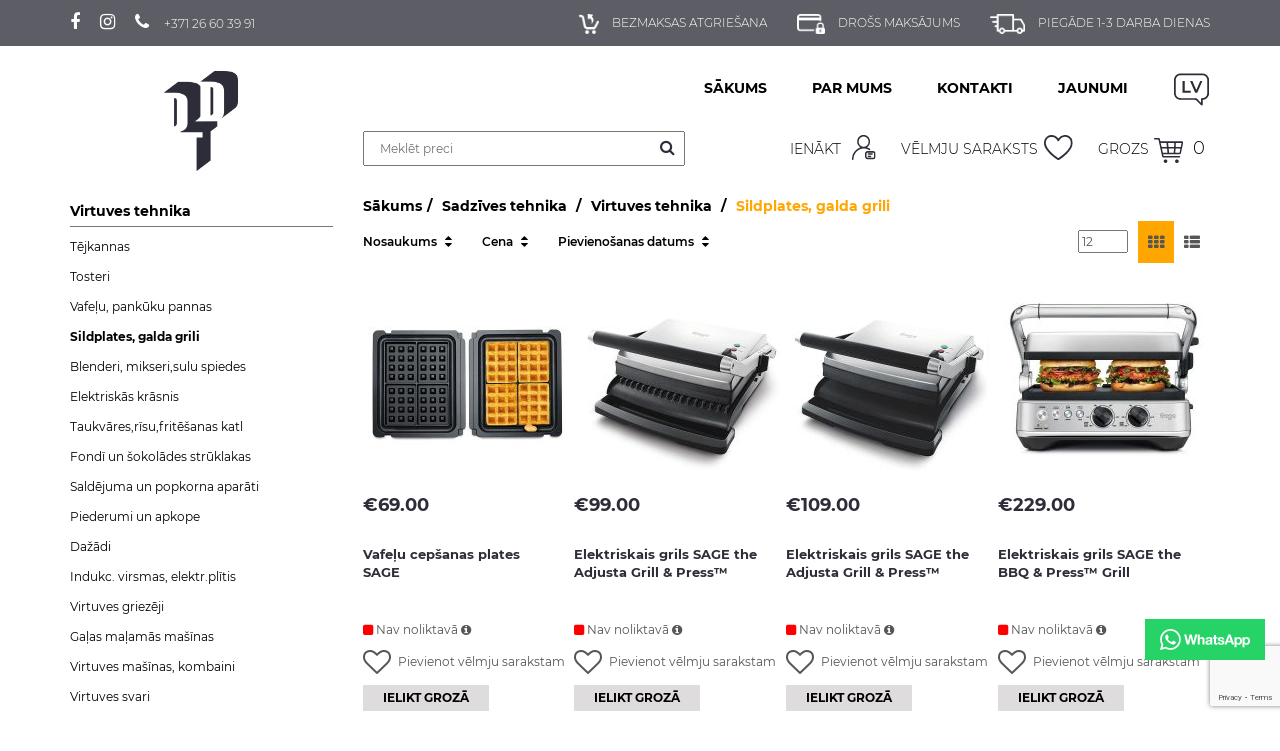

--- FILE ---
content_type: text/html; charset=UTF-8
request_url: https://ddt.lv/lv/product-category/sadzives-tehnika/virtuves-tehnika/sildplates-galda-grili/
body_size: 16993
content:
<!doctype html><html lang="lv"><head><meta charset="utf-8"><meta name="viewport" content="width=device-width, initial-scale=1, shrink-to-fit=no"><link rel="apple-touch-icon" sizes="152x152" href="https://ddt.lv/apple-touch-icon.png"><link rel="icon" type="image/png" sizes="32x32" href="https://ddt.lv/favicon-32x32.png"><link rel="icon" type="image/png" sizes="16x16" href="https://ddt.lv/favicon-16x16.png"><link rel="manifest" href="https://ddt.lv/site.webmanifest"><link rel="mask-icon" href="https://ddt.lv/safari-pinned-tab.svg" color="#ffa600"><meta name="msapplication-TileColor" content="#ffa600"><meta name="msapplication-TileImage" content="https://ddt.lv/mstile-144x144.png"><meta name="theme-color" content="#ffffff"><link rel="alternate" hreflang="lv" href="https://ddt.lv/lv/product-category/sadzives-tehnika/virtuves-tehnika/sildplates-galda-grili/" /><link rel="alternate" hreflang="en" href="https://ddt.lv/en/product-category/household-appliances/kitchen-appliances/warming-plates-and-table-grills/" /><link rel="alternate" hreflang="ru" href="https://ddt.lv/ru/product-category/bitovaja-tehnika/kuhonnaja-tehnika/nagervateli-pisi-grili/" /><title>Sildplates, galda grili - DDT.lv</title><meta name='robots' content='max-image-preview:large' /><meta name="robots" content="max-snippet:-1, max-image-preview:large, max-video-preview:-1"/><link rel="canonical" href="https://ddt.lv/lv/product-category/sadzives-tehnika/virtuves-tehnika/sildplates-galda-grili/" /><meta property="og:locale" content="lv_LV" /><meta property="og:type" content="object" /><meta property="og:title" content="Sildplates, galda grili - DDT.lv" /><meta property="og:url" content="https://ddt.lv/lv/product-category/sadzives-tehnika/virtuves-tehnika/sildplates-galda-grili/" /><meta property="og:site_name" content="DDT.lv" /><meta name="twitter:card" content="summary_large_image" /><meta name="twitter:title" content="Sildplates, galda grili - DDT.lv" /> <script type='application/ld+json' class='yoast-schema-graph yoast-schema-graph--main'>{"@context":"https://schema.org","@graph":[{"@type":"Organization","@id":"https://ddt.lv/lv/#organization","name":"DDT.lv","url":"https://ddt.lv/lv/","sameAs":["https://www.facebook.com/Elektropasaule/","https://www.instagram.com/ddteveikals/"],"logo":{"@type":"ImageObject","@id":"https://ddt.lv/lv/#logo","url":"https://ddt.lv/wp-content/uploads/2019/12/header-logo-1.png","width":126,"height":171,"caption":"DDT.lv"},"image":{"@id":"https://ddt.lv/lv/#logo"}},{"@type":"WebSite","@id":"https://ddt.lv/lv/#website","url":"https://ddt.lv/lv/","name":"DDT.lv","publisher":{"@id":"https://ddt.lv/lv/#organization"},"potentialAction":{"@type":"SearchAction","target":"https://ddt.lv/lv/?s={search_term_string}","query-input":"required name=search_term_string"}},{"@type":"CollectionPage","@id":"https://ddt.lv/lv/product-category/sadzives-tehnika/virtuves-tehnika/sildplates-galda-grili/#webpage","url":"https://ddt.lv/lv/product-category/sadzives-tehnika/virtuves-tehnika/sildplates-galda-grili/","inLanguage":"lv-LV","name":"Sildplates, galda grili - DDT.lv","isPartOf":{"@id":"https://ddt.lv/lv/#website"}}]}</script> <link rel='dns-prefetch' href='//cdn.jsdelivr.net' /><link rel="alternate" type="application/rss+xml" title="DDT.lv &raquo; [:en]Hobs, table grills[:lv]Sildplates, galda grili[:ru]Варочные поверхности, настольные грили[:] Kategorija plūsma" href="https://ddt.lv/lv/product-category/sadzives-tehnika/virtuves-tehnika/sildplates-galda-grili/feed/" /><link rel='stylesheet' id='wp-block-library-css' href='https://ddt.lv/wp-includes/css/dist/block-library/style.min.css' type='text/css' media='all' /><style id='filebird-block-filebird-gallery-style-inline-css' type='text/css'>ul.filebird-block-filebird-gallery{margin:auto!important;padding:0!important;width:100%}ul.filebird-block-filebird-gallery.layout-grid{display:grid;grid-gap:20px;align-items:stretch;grid-template-columns:repeat(var(--columns),1fr);justify-items:stretch}ul.filebird-block-filebird-gallery.layout-grid li img{border:1px solid #ccc;box-shadow:2px 2px 6px 0 rgba(0,0,0,.3);height:100%;max-width:100%;-o-object-fit:cover;object-fit:cover;width:100%}ul.filebird-block-filebird-gallery.layout-masonry{-moz-column-count:var(--columns);-moz-column-gap:var(--space);column-gap:var(--space);-moz-column-width:var(--min-width);columns:var(--min-width) var(--columns);display:block;overflow:auto}ul.filebird-block-filebird-gallery.layout-masonry li{margin-bottom:var(--space)}ul.filebird-block-filebird-gallery li{list-style:none}ul.filebird-block-filebird-gallery li figure{height:100%;margin:0;padding:0;position:relative;width:100%}ul.filebird-block-filebird-gallery li figure figcaption{background:linear-gradient(0deg,rgba(0,0,0,.7),rgba(0,0,0,.3) 70%,transparent);bottom:0;box-sizing:border-box;color:#fff;font-size:.8em;margin:0;max-height:100%;overflow:auto;padding:3em .77em .7em;position:absolute;text-align:center;width:100%;z-index:2}ul.filebird-block-filebird-gallery li figure figcaption a{color:inherit}</style><style id='classic-theme-styles-inline-css' type='text/css'>/*! This file is auto-generated */
.wp-block-button__link{color:#fff;background-color:#32373c;border-radius:9999px;box-shadow:none;text-decoration:none;padding:calc(.667em + 2px) calc(1.333em + 2px);font-size:1.125em}.wp-block-file__button{background:#32373c;color:#fff;text-decoration:none}</style><style id='global-styles-inline-css' type='text/css'>:root{--wp--preset--aspect-ratio--square: 1;--wp--preset--aspect-ratio--4-3: 4/3;--wp--preset--aspect-ratio--3-4: 3/4;--wp--preset--aspect-ratio--3-2: 3/2;--wp--preset--aspect-ratio--2-3: 2/3;--wp--preset--aspect-ratio--16-9: 16/9;--wp--preset--aspect-ratio--9-16: 9/16;--wp--preset--color--black: #000000;--wp--preset--color--cyan-bluish-gray: #abb8c3;--wp--preset--color--white: #ffffff;--wp--preset--color--pale-pink: #f78da7;--wp--preset--color--vivid-red: #cf2e2e;--wp--preset--color--luminous-vivid-orange: #ff6900;--wp--preset--color--luminous-vivid-amber: #fcb900;--wp--preset--color--light-green-cyan: #7bdcb5;--wp--preset--color--vivid-green-cyan: #00d084;--wp--preset--color--pale-cyan-blue: #8ed1fc;--wp--preset--color--vivid-cyan-blue: #0693e3;--wp--preset--color--vivid-purple: #9b51e0;--wp--preset--gradient--vivid-cyan-blue-to-vivid-purple: linear-gradient(135deg,rgba(6,147,227,1) 0%,rgb(155,81,224) 100%);--wp--preset--gradient--light-green-cyan-to-vivid-green-cyan: linear-gradient(135deg,rgb(122,220,180) 0%,rgb(0,208,130) 100%);--wp--preset--gradient--luminous-vivid-amber-to-luminous-vivid-orange: linear-gradient(135deg,rgba(252,185,0,1) 0%,rgba(255,105,0,1) 100%);--wp--preset--gradient--luminous-vivid-orange-to-vivid-red: linear-gradient(135deg,rgba(255,105,0,1) 0%,rgb(207,46,46) 100%);--wp--preset--gradient--very-light-gray-to-cyan-bluish-gray: linear-gradient(135deg,rgb(238,238,238) 0%,rgb(169,184,195) 100%);--wp--preset--gradient--cool-to-warm-spectrum: linear-gradient(135deg,rgb(74,234,220) 0%,rgb(151,120,209) 20%,rgb(207,42,186) 40%,rgb(238,44,130) 60%,rgb(251,105,98) 80%,rgb(254,248,76) 100%);--wp--preset--gradient--blush-light-purple: linear-gradient(135deg,rgb(255,206,236) 0%,rgb(152,150,240) 100%);--wp--preset--gradient--blush-bordeaux: linear-gradient(135deg,rgb(254,205,165) 0%,rgb(254,45,45) 50%,rgb(107,0,62) 100%);--wp--preset--gradient--luminous-dusk: linear-gradient(135deg,rgb(255,203,112) 0%,rgb(199,81,192) 50%,rgb(65,88,208) 100%);--wp--preset--gradient--pale-ocean: linear-gradient(135deg,rgb(255,245,203) 0%,rgb(182,227,212) 50%,rgb(51,167,181) 100%);--wp--preset--gradient--electric-grass: linear-gradient(135deg,rgb(202,248,128) 0%,rgb(113,206,126) 100%);--wp--preset--gradient--midnight: linear-gradient(135deg,rgb(2,3,129) 0%,rgb(40,116,252) 100%);--wp--preset--font-size--small: 13px;--wp--preset--font-size--medium: 20px;--wp--preset--font-size--large: 36px;--wp--preset--font-size--x-large: 42px;--wp--preset--font-family--inter: "Inter", sans-serif;--wp--preset--font-family--cardo: Cardo;--wp--preset--spacing--20: 0.44rem;--wp--preset--spacing--30: 0.67rem;--wp--preset--spacing--40: 1rem;--wp--preset--spacing--50: 1.5rem;--wp--preset--spacing--60: 2.25rem;--wp--preset--spacing--70: 3.38rem;--wp--preset--spacing--80: 5.06rem;--wp--preset--shadow--natural: 6px 6px 9px rgba(0, 0, 0, 0.2);--wp--preset--shadow--deep: 12px 12px 50px rgba(0, 0, 0, 0.4);--wp--preset--shadow--sharp: 6px 6px 0px rgba(0, 0, 0, 0.2);--wp--preset--shadow--outlined: 6px 6px 0px -3px rgba(255, 255, 255, 1), 6px 6px rgba(0, 0, 0, 1);--wp--preset--shadow--crisp: 6px 6px 0px rgba(0, 0, 0, 1);}:where(.is-layout-flex){gap: 0.5em;}:where(.is-layout-grid){gap: 0.5em;}body .is-layout-flex{display: flex;}.is-layout-flex{flex-wrap: wrap;align-items: center;}.is-layout-flex > :is(*, div){margin: 0;}body .is-layout-grid{display: grid;}.is-layout-grid > :is(*, div){margin: 0;}:where(.wp-block-columns.is-layout-flex){gap: 2em;}:where(.wp-block-columns.is-layout-grid){gap: 2em;}:where(.wp-block-post-template.is-layout-flex){gap: 1.25em;}:where(.wp-block-post-template.is-layout-grid){gap: 1.25em;}.has-black-color{color: var(--wp--preset--color--black) !important;}.has-cyan-bluish-gray-color{color: var(--wp--preset--color--cyan-bluish-gray) !important;}.has-white-color{color: var(--wp--preset--color--white) !important;}.has-pale-pink-color{color: var(--wp--preset--color--pale-pink) !important;}.has-vivid-red-color{color: var(--wp--preset--color--vivid-red) !important;}.has-luminous-vivid-orange-color{color: var(--wp--preset--color--luminous-vivid-orange) !important;}.has-luminous-vivid-amber-color{color: var(--wp--preset--color--luminous-vivid-amber) !important;}.has-light-green-cyan-color{color: var(--wp--preset--color--light-green-cyan) !important;}.has-vivid-green-cyan-color{color: var(--wp--preset--color--vivid-green-cyan) !important;}.has-pale-cyan-blue-color{color: var(--wp--preset--color--pale-cyan-blue) !important;}.has-vivid-cyan-blue-color{color: var(--wp--preset--color--vivid-cyan-blue) !important;}.has-vivid-purple-color{color: var(--wp--preset--color--vivid-purple) !important;}.has-black-background-color{background-color: var(--wp--preset--color--black) !important;}.has-cyan-bluish-gray-background-color{background-color: var(--wp--preset--color--cyan-bluish-gray) !important;}.has-white-background-color{background-color: var(--wp--preset--color--white) !important;}.has-pale-pink-background-color{background-color: var(--wp--preset--color--pale-pink) !important;}.has-vivid-red-background-color{background-color: var(--wp--preset--color--vivid-red) !important;}.has-luminous-vivid-orange-background-color{background-color: var(--wp--preset--color--luminous-vivid-orange) !important;}.has-luminous-vivid-amber-background-color{background-color: var(--wp--preset--color--luminous-vivid-amber) !important;}.has-light-green-cyan-background-color{background-color: var(--wp--preset--color--light-green-cyan) !important;}.has-vivid-green-cyan-background-color{background-color: var(--wp--preset--color--vivid-green-cyan) !important;}.has-pale-cyan-blue-background-color{background-color: var(--wp--preset--color--pale-cyan-blue) !important;}.has-vivid-cyan-blue-background-color{background-color: var(--wp--preset--color--vivid-cyan-blue) !important;}.has-vivid-purple-background-color{background-color: var(--wp--preset--color--vivid-purple) !important;}.has-black-border-color{border-color: var(--wp--preset--color--black) !important;}.has-cyan-bluish-gray-border-color{border-color: var(--wp--preset--color--cyan-bluish-gray) !important;}.has-white-border-color{border-color: var(--wp--preset--color--white) !important;}.has-pale-pink-border-color{border-color: var(--wp--preset--color--pale-pink) !important;}.has-vivid-red-border-color{border-color: var(--wp--preset--color--vivid-red) !important;}.has-luminous-vivid-orange-border-color{border-color: var(--wp--preset--color--luminous-vivid-orange) !important;}.has-luminous-vivid-amber-border-color{border-color: var(--wp--preset--color--luminous-vivid-amber) !important;}.has-light-green-cyan-border-color{border-color: var(--wp--preset--color--light-green-cyan) !important;}.has-vivid-green-cyan-border-color{border-color: var(--wp--preset--color--vivid-green-cyan) !important;}.has-pale-cyan-blue-border-color{border-color: var(--wp--preset--color--pale-cyan-blue) !important;}.has-vivid-cyan-blue-border-color{border-color: var(--wp--preset--color--vivid-cyan-blue) !important;}.has-vivid-purple-border-color{border-color: var(--wp--preset--color--vivid-purple) !important;}.has-vivid-cyan-blue-to-vivid-purple-gradient-background{background: var(--wp--preset--gradient--vivid-cyan-blue-to-vivid-purple) !important;}.has-light-green-cyan-to-vivid-green-cyan-gradient-background{background: var(--wp--preset--gradient--light-green-cyan-to-vivid-green-cyan) !important;}.has-luminous-vivid-amber-to-luminous-vivid-orange-gradient-background{background: var(--wp--preset--gradient--luminous-vivid-amber-to-luminous-vivid-orange) !important;}.has-luminous-vivid-orange-to-vivid-red-gradient-background{background: var(--wp--preset--gradient--luminous-vivid-orange-to-vivid-red) !important;}.has-very-light-gray-to-cyan-bluish-gray-gradient-background{background: var(--wp--preset--gradient--very-light-gray-to-cyan-bluish-gray) !important;}.has-cool-to-warm-spectrum-gradient-background{background: var(--wp--preset--gradient--cool-to-warm-spectrum) !important;}.has-blush-light-purple-gradient-background{background: var(--wp--preset--gradient--blush-light-purple) !important;}.has-blush-bordeaux-gradient-background{background: var(--wp--preset--gradient--blush-bordeaux) !important;}.has-luminous-dusk-gradient-background{background: var(--wp--preset--gradient--luminous-dusk) !important;}.has-pale-ocean-gradient-background{background: var(--wp--preset--gradient--pale-ocean) !important;}.has-electric-grass-gradient-background{background: var(--wp--preset--gradient--electric-grass) !important;}.has-midnight-gradient-background{background: var(--wp--preset--gradient--midnight) !important;}.has-small-font-size{font-size: var(--wp--preset--font-size--small) !important;}.has-medium-font-size{font-size: var(--wp--preset--font-size--medium) !important;}.has-large-font-size{font-size: var(--wp--preset--font-size--large) !important;}.has-x-large-font-size{font-size: var(--wp--preset--font-size--x-large) !important;}
:where(.wp-block-post-template.is-layout-flex){gap: 1.25em;}:where(.wp-block-post-template.is-layout-grid){gap: 1.25em;}
:where(.wp-block-columns.is-layout-flex){gap: 2em;}:where(.wp-block-columns.is-layout-grid){gap: 2em;}
:root :where(.wp-block-pullquote){font-size: 1.5em;line-height: 1.6;}</style><link rel='stylesheet' id='contact-form-7-css' href='https://ddt.lv/wp-content/plugins/contact-form-7/includes/css/styles.css' type='text/css' media='all' /><style id='contact-form-7-inline-css' type='text/css'>div.wpcf7 .wpcf7-spinner {
			background-color: transparent;
			opacity: 1;
			width: auto;
			height: auto;
			border: none;
			border-radius: 0;
		}
		div.wpcf7 .wpcf7-spinner::before {
			position: static;
			background-color: transparent;
			top: 0;
			left: 0;
			width: 0;
			height: 0;
			border-radius: 0;
			transform-origin: 0;
			animation-name: none;
			animation-duration: 0;
		} div.wpcf7 .ajax-loader{background-image:none !important;width:32px !important;height:32px !important;color:#AAAAAA !important;}div.wpcf7 .ajax-loader { border: 4px solid currentcolor; border-bottom-color: transparent; border-radius: 50%; -webkit-animation: 1s cf7cs-02 linear infinite; animation: 1s cf7cs-02 linear infinite; position: relative; } @-webkit-keyframes cf7cs-02 { 0% { -webkit-transform: rotate(0deg); transform: rotate(0deg); } 100% { -webkit-transform: rotate(360deg); transform: rotate(360deg); } } @keyframes cf7cs-02 { 0% { -webkit-transform: rotate(0deg); transform: rotate(0deg); } 100% { -webkit-transform: rotate(360deg); transform: rotate(360deg); } }</style><link rel='stylesheet' id='woo-shipping-dpd-baltic-css' href='https://ddt.lv/wp-content/plugins/woo-shipping-dpd-baltic/public/css/dpd-public.css' type='text/css' media='all' /><link rel='stylesheet' id='select2css-css' href='//cdn.jsdelivr.net/npm/select2@4.1.0-rc.0/dist/css/select2.min.css' type='text/css' media='all' /><link rel='stylesheet' id='woocommerce-layout-css' href='https://ddt.lv/wp-content/plugins/woocommerce/assets/css/woocommerce-layout.css' type='text/css' media='all' /><style id='woocommerce-layout-inline-css' type='text/css'>.infinite-scroll .woocommerce-pagination {
		display: none;
	}</style><link rel='stylesheet' id='woocommerce-smallscreen-css' href='https://ddt.lv/wp-content/plugins/woocommerce/assets/css/woocommerce-smallscreen.css' type='text/css' media='only screen and (max-width: 768px)' /><link rel='stylesheet' id='woocommerce-general-css' href='https://ddt.lv/wp-content/plugins/woocommerce/assets/css/woocommerce.css' type='text/css' media='all' /><style id='woocommerce-inline-inline-css' type='text/css'>.woocommerce form .form-row .required { visibility: visible; }</style><link rel='stylesheet' id='qts_front_styles-css' href='https://ddt.lv/wp-content/plugins/qtranslate-slug/assets/css/qts-default.css' type='text/css' media='all' /><link rel='stylesheet' id='app_stylesheet-css' href='https://ddt.lv/wp-content/themes/default-theme/style.css' type='text/css' media='all' /><link rel='stylesheet' id='app_bootstrap-css' href='https://ddt.lv/wp-content/themes/default-theme/assets/css/bootstrap.css' type='text/css' media='all' /><link rel='stylesheet' id='app_font_awesome-css' href='https://ddt.lv/wp-content/themes/default-theme/assets/css/font-awesome.min.css' type='text/css' media='all' /><link rel='stylesheet' id='app_lightslider-css' href='https://ddt.lv/wp-content/themes/default-theme/assets/css/lightslider.css' type='text/css' media='all' /><link rel='stylesheet' id='app_nouislider-css' href='https://ddt.lv/wp-content/themes/default-theme/assets/css/nouislider.css' type='text/css' media='all' /><link rel='stylesheet' id='app_product_grid-css' href='https://ddt.lv/wp-content/themes/default-theme/assets/css/product-grid.css' type='text/css' media='all' /><link rel='stylesheet' id='app_checkout-css' href='https://ddt.lv/wp-content/themes/default-theme/assets/css/checkout.css' type='text/css' media='all' /><style id='akismet-widget-style-inline-css' type='text/css'>.a-stats {
				--akismet-color-mid-green: #357b49;
				--akismet-color-white: #fff;
				--akismet-color-light-grey: #f6f7f7;

				max-width: 350px;
				width: auto;
			}

			.a-stats * {
				all: unset;
				box-sizing: border-box;
			}

			.a-stats strong {
				font-weight: 600;
			}

			.a-stats a.a-stats__link,
			.a-stats a.a-stats__link:visited,
			.a-stats a.a-stats__link:active {
				background: var(--akismet-color-mid-green);
				border: none;
				box-shadow: none;
				border-radius: 8px;
				color: var(--akismet-color-white);
				cursor: pointer;
				display: block;
				font-family: -apple-system, BlinkMacSystemFont, 'Segoe UI', 'Roboto', 'Oxygen-Sans', 'Ubuntu', 'Cantarell', 'Helvetica Neue', sans-serif;
				font-weight: 500;
				padding: 12px;
				text-align: center;
				text-decoration: none;
				transition: all 0.2s ease;
			}

			/* Extra specificity to deal with TwentyTwentyOne focus style */
			.widget .a-stats a.a-stats__link:focus {
				background: var(--akismet-color-mid-green);
				color: var(--akismet-color-white);
				text-decoration: none;
			}

			.a-stats a.a-stats__link:hover {
				filter: brightness(110%);
				box-shadow: 0 4px 12px rgba(0, 0, 0, 0.06), 0 0 2px rgba(0, 0, 0, 0.16);
			}

			.a-stats .count {
				color: var(--akismet-color-white);
				display: block;
				font-size: 1.5em;
				line-height: 1.4;
				padding: 0 13px;
				white-space: nowrap;
			}</style><link rel='stylesheet' id='festi-user-role-prices-styles-css' href='//ddt.lv/wp-content/plugins/woocommerce-prices-by-user-role/static/styles/frontend/style.css' type='text/css' media='all' /> <script type="text/javascript">window._nslDOMReady = function (callback) {
                if ( document.readyState === "complete" || document.readyState === "interactive" ) {
                    callback();
                } else {
                    document.addEventListener( "DOMContentLoaded", callback );
                }
            };</script><script type="text/javascript" src="https://ddt.lv/wp-includes/js/jquery/jquery.min.js" id="jquery-core-js"></script> <script type="text/javascript" src="https://ddt.lv/wp-includes/js/jquery/jquery-migrate.min.js" id="jquery-migrate-js"></script> <script type="text/javascript" id="jquery-js-after">jQuery(document).ready(function($) {
            // Sort brand attribute items alphabetically
            var $container = $('.attributes-checklist[data-filter-name="pa_brand"]');
            var $items = $container.find('.item');
            
            $items.sort(function(a, b) {
                var textA = $(a).find('label').text().trim().toUpperCase();
                var textB = $(b).find('label').text().trim().toUpperCase();
                return textA.localeCompare(textB);
            });
            
            $container.empty().append($items);
        });</script> <script type="text/javascript" src="https://ddt.lv/wp-content/plugins/ambex/js/ambex.js" id="ambex-js-js"></script> <script type="text/javascript" id="login-as-ajax-script-js-extra">var loginas_ajax_object = {"ajax_url":"https:\/\/ddt.lv\/wp-admin\/admin-ajax.php","home_url":"https:\/\/ddt.lv\/lv"};</script> <script type="text/javascript" src="https://ddt.lv/wp-content/plugins/login-as-customer-or-user/assets/js/scripts.js" id="login-as-ajax-script-js"></script> <script type="text/javascript" id="woo-shipping-dpd-baltic-js-extra">var dpd = {"fe_ajax_nonce":"97416137fd","ajax_url":"\/wp-admin\/admin-ajax.php"};</script> <script type="text/javascript" src="https://ddt.lv/wp-content/plugins/woo-shipping-dpd-baltic/public/js/dpd-public.js" id="woo-shipping-dpd-baltic-js"></script> <script type="text/javascript" src="//ddt.lv/wp-content/plugins/woocommerce-prices-by-user-role/static/js/frontend/general.js" id="festi-user-role-prices-general-js"></script> <script type="text/javascript" src="https://ddt.lv/wp-content/plugins/woocommerce/assets/js/jquery-blockui/jquery.blockUI.min.js" id="jquery-blockui-js" defer="defer" data-wp-strategy="defer"></script> <script type="text/javascript" id="wc-add-to-cart-js-extra">var wc_add_to_cart_params = {"ajax_url":"\/wp-admin\/admin-ajax.php","wc_ajax_url":"https:\/\/ddt.lv\/lv\/?wc-ajax=%%endpoint%%","i18n_view_cart":"Apskat\u012bt grozu","cart_url":"https:\/\/ddt.lv\/lv\/grozs\/","is_cart":"","cart_redirect_after_add":"no"};</script> <script type="text/javascript" src="https://ddt.lv/wp-content/plugins/woocommerce/assets/js/frontend/add-to-cart.min.js" id="wc-add-to-cart-js" defer="defer" data-wp-strategy="defer"></script> <script type="text/javascript" src="https://ddt.lv/wp-content/plugins/woocommerce/assets/js/js-cookie/js.cookie.min.js" id="js-cookie-js" defer="defer" data-wp-strategy="defer"></script> <script type="text/javascript" id="woocommerce-js-extra">var woocommerce_params = {"ajax_url":"\/wp-admin\/admin-ajax.php","wc_ajax_url":"https:\/\/ddt.lv\/lv\/?wc-ajax=%%endpoint%%"};</script> <script type="text/javascript" src="https://ddt.lv/wp-content/plugins/woocommerce/assets/js/frontend/woocommerce.min.js" id="woocommerce-js" defer="defer" data-wp-strategy="defer"></script> <link rel="https://api.w.org/" href="https://ddt.lv/lv/wp-json/" /><link rel="alternate" title="JSON" type="application/json" href="https://ddt.lv/lv/wp-json/wp/v2/product_cat/533" /><link rel="EditURI" type="application/rsd+xml" title="RSD" href="https://ddt.lv/xmlrpc.php?rsd" /><meta name="generator" content="WordPress 6.6.4" /><meta name="generator" content="WooCommerce 9.3.5" /> <script>// jQuery(document).on( 'change', '.wc_payment_methods input[name="payment_method"]', function() {
				// 	jQuery('body').trigger('update_checkout');
				// });</script> <meta name="generator" content="qTranslate-X 3.4.6.8" /><link hreflang="x-default" href="https://ddt.lv/lv/product-category/sadzives-tehnika/virtuves-tehnika/sildplates-galda-grili/" rel="alternate" /><link hreflang="lv" href="https://ddt.lv/lv/product-category/sadzives-tehnika/virtuves-tehnika/sildplates-galda-grili/" rel="alternate" /><link hreflang="en" href="https://ddt.lv/en/product-category/household-appliances/kitchen-appliances/warming-plates-and-table-grills/" rel="alternate" /><link hreflang="ru" href="https://ddt.lv/ru/product-category/bitovaja-tehnika/kuhonnaja-tehnika/nagervateli-pisi-grili/" rel="alternate" /> <noscript><style>.woocommerce-product-gallery{ opacity: 1 !important; }</style></noscript><style type="text/css">.recentcomments a{display:inline !important;padding:0 !important;margin:0 !important;}</style><style id='wp-fonts-local' type='text/css'>@font-face{font-family:Inter;font-style:normal;font-weight:300 900;font-display:fallback;src:url('https://ddt.lv/wp-content/plugins/woocommerce/assets/fonts/Inter-VariableFont_slnt,wght.woff2') format('woff2');font-stretch:normal;}
@font-face{font-family:Cardo;font-style:normal;font-weight:400;font-display:fallback;src:url('https://ddt.lv/wp-content/plugins/woocommerce/assets/fonts/cardo_normal_400.woff2') format('woff2');}</style><style type="text/css">div.nsl-container[data-align="left"] {
    text-align: left;
}

div.nsl-container[data-align="center"] {
    text-align: center;
}

div.nsl-container[data-align="right"] {
    text-align: right;
}


div.nsl-container div.nsl-container-buttons a[data-plugin="nsl"] {
    text-decoration: none;
    box-shadow: none;
    border: 0;
}

div.nsl-container .nsl-container-buttons {
    display: flex;
    padding: 5px 0;
}

div.nsl-container.nsl-container-block .nsl-container-buttons {
    display: inline-grid;
    grid-template-columns: minmax(145px, auto);
}

div.nsl-container-block-fullwidth .nsl-container-buttons {
    flex-flow: column;
    align-items: center;
}

div.nsl-container-block-fullwidth .nsl-container-buttons a,
div.nsl-container-block .nsl-container-buttons a {
    flex: 1 1 auto;
    display: block;
    margin: 5px 0;
    width: 100%;
}

div.nsl-container-inline {
    margin: -5px;
    text-align: left;
}

div.nsl-container-inline .nsl-container-buttons {
    justify-content: center;
    flex-wrap: wrap;
}

div.nsl-container-inline .nsl-container-buttons a {
    margin: 5px;
    display: inline-block;
}

div.nsl-container-grid .nsl-container-buttons {
    flex-flow: row;
    align-items: center;
    flex-wrap: wrap;
}

div.nsl-container-grid .nsl-container-buttons a {
    flex: 1 1 auto;
    display: block;
    margin: 5px;
    max-width: 280px;
    width: 100%;
}

@media only screen and (min-width: 650px) {
    div.nsl-container-grid .nsl-container-buttons a {
        width: auto;
    }
}

div.nsl-container .nsl-button {
    cursor: pointer;
    vertical-align: top;
    border-radius: 4px;
}

div.nsl-container .nsl-button-default {
    color: #fff;
    display: flex;
}

div.nsl-container .nsl-button-icon {
    display: inline-block;
}

div.nsl-container .nsl-button-svg-container {
    flex: 0 0 auto;
    padding: 8px;
    display: flex;
    align-items: center;
}

div.nsl-container svg {
    height: 24px;
    width: 24px;
    vertical-align: top;
}

div.nsl-container .nsl-button-default div.nsl-button-label-container {
    margin: 0 24px 0 12px;
    padding: 10px 0;
    font-family: Helvetica, Arial, sans-serif;
    font-size: 16px;
    line-height: 20px;
    letter-spacing: .25px;
    overflow: hidden;
    text-align: center;
    text-overflow: clip;
    white-space: nowrap;
    flex: 1 1 auto;
    -webkit-font-smoothing: antialiased;
    -moz-osx-font-smoothing: grayscale;
    text-transform: none;
    display: inline-block;
}

div.nsl-container .nsl-button-google[data-skin="dark"] .nsl-button-svg-container {
    margin: 1px;
    padding: 7px;
    border-radius: 3px;
    background: #fff;
}

div.nsl-container .nsl-button-google[data-skin="light"] {
    border-radius: 1px;
    box-shadow: 0 1px 5px 0 rgba(0, 0, 0, .25);
    color: RGBA(0, 0, 0, 0.54);
}

div.nsl-container .nsl-button-apple .nsl-button-svg-container {
    padding: 0 6px;
}

div.nsl-container .nsl-button-apple .nsl-button-svg-container svg {
    height: 40px;
    width: auto;
}

div.nsl-container .nsl-button-apple[data-skin="light"] {
    color: #000;
    box-shadow: 0 0 0 1px #000;
}

div.nsl-container .nsl-button-facebook[data-skin="white"] {
    color: #000;
    box-shadow: inset 0 0 0 1px #000;
}

div.nsl-container .nsl-button-facebook[data-skin="light"] {
    color: #1877F2;
    box-shadow: inset 0 0 0 1px #1877F2;
}

div.nsl-container .nsl-button-spotify[data-skin="white"] {
    color: #191414;
    box-shadow: inset 0 0 0 1px #191414;
}

div.nsl-container .nsl-button-apple div.nsl-button-label-container {
    font-size: 17px;
    font-family: -apple-system, BlinkMacSystemFont, "Segoe UI", Roboto, Helvetica, Arial, sans-serif, "Apple Color Emoji", "Segoe UI Emoji", "Segoe UI Symbol";
}

div.nsl-container .nsl-button-slack div.nsl-button-label-container {
    font-size: 17px;
    font-family: -apple-system, BlinkMacSystemFont, "Segoe UI", Roboto, Helvetica, Arial, sans-serif, "Apple Color Emoji", "Segoe UI Emoji", "Segoe UI Symbol";
}

div.nsl-container .nsl-button-slack[data-skin="light"] {
    color: #000000;
    box-shadow: inset 0 0 0 1px #DDDDDD;
}

div.nsl-container .nsl-button-tiktok[data-skin="light"] {
    color: #161823;
    box-shadow: 0 0 0 1px rgba(22, 24, 35, 0.12);
}


div.nsl-container .nsl-button-kakao {
    color: rgba(0, 0, 0, 0.85);
}

.nsl-clear {
    clear: both;
}

.nsl-container {
    clear: both;
}

.nsl-disabled-provider .nsl-button {
    filter: grayscale(1);
    opacity: 0.8;
}

/*Button align start*/

div.nsl-container-inline[data-align="left"] .nsl-container-buttons {
    justify-content: flex-start;
}

div.nsl-container-inline[data-align="center"] .nsl-container-buttons {
    justify-content: center;
}

div.nsl-container-inline[data-align="right"] .nsl-container-buttons {
    justify-content: flex-end;
}


div.nsl-container-grid[data-align="left"] .nsl-container-buttons {
    justify-content: flex-start;
}

div.nsl-container-grid[data-align="center"] .nsl-container-buttons {
    justify-content: center;
}

div.nsl-container-grid[data-align="right"] .nsl-container-buttons {
    justify-content: flex-end;
}

div.nsl-container-grid[data-align="space-around"] .nsl-container-buttons {
    justify-content: space-around;
}

div.nsl-container-grid[data-align="space-between"] .nsl-container-buttons {
    justify-content: space-between;
}

/* Button align end*/

/* Redirect */

#nsl-redirect-overlay {
    display: flex;
    flex-direction: column;
    justify-content: center;
    align-items: center;
    position: fixed;
    z-index: 1000000;
    left: 0;
    top: 0;
    width: 100%;
    height: 100%;
    backdrop-filter: blur(1px);
    background-color: RGBA(0, 0, 0, .32);;
}

#nsl-redirect-overlay-container {
    display: flex;
    flex-direction: column;
    justify-content: center;
    align-items: center;
    background-color: white;
    padding: 30px;
    border-radius: 10px;
}

#nsl-redirect-overlay-spinner {
    content: '';
    display: block;
    margin: 20px;
    border: 9px solid RGBA(0, 0, 0, .6);
    border-top: 9px solid #fff;
    border-radius: 50%;
    box-shadow: inset 0 0 0 1px RGBA(0, 0, 0, .6), 0 0 0 1px RGBA(0, 0, 0, .6);
    width: 40px;
    height: 40px;
    animation: nsl-loader-spin 2s linear infinite;
}

@keyframes nsl-loader-spin {
    0% {
        transform: rotate(0deg)
    }
    to {
        transform: rotate(360deg)
    }
}

#nsl-redirect-overlay-title {
    font-family: -apple-system, BlinkMacSystemFont, "Segoe UI", Roboto, Oxygen-Sans, Ubuntu, Cantarell, "Helvetica Neue", sans-serif;
    font-size: 18px;
    font-weight: bold;
    color: #3C434A;
}

#nsl-redirect-overlay-text {
    font-family: -apple-system, BlinkMacSystemFont, "Segoe UI", Roboto, Oxygen-Sans, Ubuntu, Cantarell, "Helvetica Neue", sans-serif;
    text-align: center;
    font-size: 14px;
    color: #3C434A;
}

/* Redirect END*/</style><style type="text/css">/* Notice fallback */
#nsl-notices-fallback {
    position: fixed;
    right: 10px;
    top: 10px;
    z-index: 10000;
}

.admin-bar #nsl-notices-fallback {
    top: 42px;
}

#nsl-notices-fallback > div {
    position: relative;
    background: #fff;
    border-left: 4px solid #fff;
    box-shadow: 0 1px 1px 0 rgba(0, 0, 0, .1);
    margin: 5px 15px 2px;
    padding: 1px 20px;
}

#nsl-notices-fallback > div.error {
    display: block;
    border-left-color: #dc3232;
}

#nsl-notices-fallback > div.updated {
    display: block;
    border-left-color: #46b450;
}

#nsl-notices-fallback p {
    margin: .5em 0;
    padding: 2px;
}

#nsl-notices-fallback > div:after {
    position: absolute;
    right: 5px;
    top: 5px;
    content: '\00d7';
    display: block;
    height: 16px;
    width: 16px;
    line-height: 16px;
    text-align: center;
    font-size: 20px;
    cursor: pointer;
}</style> <script async src="https://www.googletagmanager.com/gtag/js?id=UA-153894933-1"></script> <script>window.dataLayer = window.dataLayer || [];
      function gtag(){dataLayer.push(arguments);}
      gtag('js', new Date());

      gtag('config', 'UA-153894933-1');</script> </head><body class="archive tax-product_cat term-sildplates-galda-grili term-533 theme-default-theme woocommerce woocommerce-page woocommerce-no-js lv"><section class="topbar"><div class="container"><div class="social-and-phone-wrapper"><div class="socials"> <a href="https://www.facebook.com/Elektropasaule"> <i class="fa fa-facebook" aria-hidden="true"></i> </a> <a href="https://www.instagram.com/ddteveikals"> <i class="fa fa-instagram" aria-hidden="true"></i> </a> <a href="tel:29207604"> <i class="fa fa-phone" aria-hidden="true"></i> </a></div><div class="phone"> <a href="tel:+371 26 60 39 91"> +371 26 60 39 91 </a></div></div><div class="info-spans"><div class="item"> <img src="https://ddt.lv/wp-content/uploads/2019/08/topbar_cart-1.png" /> <span>bezmaksas atgriešana</span></div><div class="item"> <img src="https://ddt.lv/wp-content/uploads/2019/08/topbar_card-1.png" /> <span>drošs maksājums</span></div><div class="item"> <a href="https://ddt.lv/lv/piegade/"> <img src="https://ddt.lv/wp-content/uploads/2019/08/topbar_delivery-1.png" /> </a> <span>piegāde 1-3 darba dienas</span></div></div></div></section><section class="header"><div class="container"><div class="row header-row"><div class="logo-wrapper header-logo"> <a href="https://ddt.lv"> <img src="https://ddt.lv/wp-content/themes/default-theme/assets/img/header-logo.png"> </a></div><div class="header-menu"><div class="primary-menu-wrapper"><div id="secondary-menu" class="secondary-menu tablet"><ul itemscope="" itemtype="http://www.schema.org/SiteNavigationElement" class="navbar-nav mr-auto"><li itemscope="itemscope" itemtype="https://www.schema.org/SiteNavigationElement" class="menu-item login-menu-item img-change-to-active-on-a-hover" data-extension="svg"> <a href="https://ddt.lv/lv/mans-profils/" itemprop="url" class="nav-link">Ienākt <img src="https://ddt.lv/wp-content/themes/default-theme/assets/img/login.svg" class="menu-item-img"> </a></li><li itemscope="itemscope" itemtype="https://www.schema.org/SiteNavigationElement" class="menu-item wishlist-menu-item img-change-to-active-on-a-hover" data-extension="svg"> <a href="https://ddt.lv/lv/velmju-saraksts/" itemprop="url" class="nav-link">Vēlmju Saraksts <img src="https://ddt.lv/wp-content/themes/default-theme/assets/img/wishlist.svg" class="menu-item-img"> </a></li><li itemscope="itemscope" itemtype="https://www.schema.org/SiteNavigationElement" class="menu-item cart-menu-item img-change-to-active-on-a-hover" data-extension="svg"> <a href="https://ddt.lv/lv/grozs/" class="nav-link">Grozs <img src="https://ddt.lv/wp-content/themes/default-theme/assets/img/cart.svg" class="menu-item-img"> </a> <span class="cart-total-count">0</span><div class="cart-content"> <i class="fa fa-times close-cart" aria-hidden="true"></i><h3>Pievienots grozam</h3><p class="text">Grozs ir tukšs.</p></div></li><li class="menu-item mobile-menu-toggler" itemprop="name" data-extension="svg"> <i class="fa fa-bars" aria-hidden="true"></i></li></ul></div><div class="languages desktop"><div class="dropdown"> <button class="btn dropdown-toggle img-change-to-active-on-a-hover" data-extension="svg" type="button" data-toggle="dropdown"><img src="https://ddt.lv/wp-content/themes/default-theme/assets/img/lang-lv.svg" ></button><ul class="dropdown-menu"><li> <a href="https://ddt.lv/lv/product-category/sadzives-tehnika/virtuves-tehnika/sildplates-galda-grili/">LV</a></li><li> <a href="https://ddt.lv/en/product-category/household-appliances/kitchen-appliances/warming-plates-and-table-grills/">EN</a></li><li> <a href="https://ddt.lv/ru/product-category/bitovaja-tehnika/kuhonnaja-tehnika/nagervateli-pisi-grili/">RU</a></li></ul></div></div><div id="primary-menu" class="primary-menu desktop"><ul id="menu-latvian-menu" itemscope itemtype="http://www.schema.org/SiteNavigationElement" class="navbar-nav mr-auto"><li itemscope="itemscope" itemtype="https://www.schema.org/SiteNavigationElement" id="menu-item-19896" class="menu-item menu-item-type-post_type menu-item-object-page menu-item-home menu-item-19896 nav-item"><a title="Sākums" href="https://ddt.lv/lv/" class="nav-link">Sākums</a></li><li itemscope="itemscope" itemtype="https://www.schema.org/SiteNavigationElement" id="menu-item-137" class="menu-item menu-item-type-post_type menu-item-object-page menu-item-137 nav-item"><a title="Par mums" href="https://ddt.lv/lv/par-mums/" class="nav-link">Par mums</a></li><li itemscope="itemscope" itemtype="https://www.schema.org/SiteNavigationElement" id="menu-item-123" class="menu-item menu-item-type-post_type menu-item-object-page menu-item-123 nav-item"><a title="Kontakti" href="https://ddt.lv/lv/kontakti/" class="nav-link">Kontakti</a></li><li itemscope="itemscope" itemtype="https://www.schema.org/SiteNavigationElement" id="menu-item-154" class="menu-item menu-item-type-post_type menu-item-object-page menu-item-154 nav-item"><a title="Jaunumi" href="https://ddt.lv/lv/blogs/" class="nav-link">Jaunumi</a></li></ul></div></div><div class="secondary-menu-wrapper"><div class="search-bar"><form action="https://ddt.lv" method="GET"><div class="input-wrapper"> <input type="text" name="s" value="" placeholder="Meklēt preci" minlength="3" required><div class="icon"> <i class="fa fa-search" aria-hidden="true"></i></div></div></form></div><div id="secondary-menu" class="secondary-menu desktop"><ul itemscope="" itemtype="http://www.schema.org/SiteNavigationElement" class="navbar-nav mr-auto"><li itemscope="itemscope" itemtype="https://www.schema.org/SiteNavigationElement" class="menu-item login-menu-item img-change-to-active-on-a-hover" data-extension="svg"> <a href="https://ddt.lv/lv/mans-profils/" itemprop="url" class="nav-link">Ienākt <img src="https://ddt.lv/wp-content/themes/default-theme/assets/img/login.svg" class="menu-item-img"> </a></li><li itemscope="itemscope" itemtype="https://www.schema.org/SiteNavigationElement" class="menu-item wishlist-menu-item img-change-to-active-on-a-hover" data-extension="svg"> <a href="https://ddt.lv/lv/velmju-saraksts/" itemprop="url" class="nav-link">Vēlmju Saraksts <img src="https://ddt.lv/wp-content/themes/default-theme/assets/img/wishlist.svg" class="menu-item-img"> </a></li><li itemscope="itemscope" itemtype="https://www.schema.org/SiteNavigationElement" class="menu-item cart-menu-item img-change-to-active-on-a-hover" data-extension="svg"> <a href="https://ddt.lv/lv/grozs/" class="nav-link">Grozs <img src="https://ddt.lv/wp-content/themes/default-theme/assets/img/cart.svg" class="menu-item-img"> </a> <span class="cart-total-count">0</span><div class="cart-content"> <i class="fa fa-times close-cart" aria-hidden="true"></i><h3>Pievienots grozam</h3><p class="text">Grozs ir tukšs.</p></div></li><li class="menu-item mobile-menu-toggler" itemprop="name" data-extension="svg"> <i class="fa fa-bars" aria-hidden="true"></i></li></ul></div><div class="languages tablet"><div class="dropdown"> <button class="btn dropdown-toggle img-change-to-active-on-a-hover" data-extension="svg" type="button" data-toggle="dropdown"><img src="https://ddt.lv/wp-content/themes/default-theme/assets/img/lang-lv.svg" ></button><ul class="dropdown-menu"><li> <a href="https://ddt.lv/lv/product-category/sadzives-tehnika/virtuves-tehnika/sildplates-galda-grili/">LV</a></li><li> <a href="https://ddt.lv/en/product-category/household-appliances/kitchen-appliances/warming-plates-and-table-grills/">EN</a></li><li> <a href="https://ddt.lv/ru/product-category/bitovaja-tehnika/kuhonnaja-tehnika/nagervateli-pisi-grili/">RU</a></li></ul></div></div></div></div><div style="clear: both"></div><div class="menu-and-language mobile"><div id="secondary-menu" class="secondary-menu mobile"><ul itemscope="" itemtype="http://www.schema.org/SiteNavigationElement" class="navbar-nav mr-auto"><li itemscope="itemscope" itemtype="https://www.schema.org/SiteNavigationElement" class="menu-item login-menu-item img-change-to-active-on-a-hover" data-extension="svg"> <a href="https://ddt.lv/lv/mans-profils/" itemprop="url" class="nav-link">Ienākt <img src="https://ddt.lv/wp-content/themes/default-theme/assets/img/login.svg" class="menu-item-img"> </a></li><li itemscope="itemscope" itemtype="https://www.schema.org/SiteNavigationElement" class="menu-item wishlist-menu-item img-change-to-active-on-a-hover" data-extension="svg"> <a href="https://ddt.lv/lv/velmju-saraksts/" itemprop="url" class="nav-link">Vēlmju Saraksts <img src="https://ddt.lv/wp-content/themes/default-theme/assets/img/wishlist.svg" class="menu-item-img"> </a></li><li itemscope="itemscope" itemtype="https://www.schema.org/SiteNavigationElement" class="menu-item cart-menu-item img-change-to-active-on-a-hover" data-extension="svg"> <a href="https://ddt.lv/lv/grozs/" class="nav-link">Grozs <img src="https://ddt.lv/wp-content/themes/default-theme/assets/img/cart.svg" class="menu-item-img"> </a> <span class="cart-total-count">0</span><div class="cart-content"> <i class="fa fa-times close-cart" aria-hidden="true"></i><h3>Pievienots grozam</h3><p class="text">Grozs ir tukšs.</p></div></li><li class="menu-item mobile-menu-toggler" itemprop="name" data-extension="svg"> <i class="fa fa-bars" aria-hidden="true"></i></li></ul></div><div class="languages mobile"><div class="dropdown"> <button class="btn dropdown-toggle img-change-to-active-on-a-hover" data-extension="svg" type="button" data-toggle="dropdown"><img src="https://ddt.lv/wp-content/themes/default-theme/assets/img/lang-lv.svg" ></button><ul class="dropdown-menu"><li> <a href="https://ddt.lv/lv/product-category/sadzives-tehnika/virtuves-tehnika/sildplates-galda-grili/">LV</a></li><li> <a href="https://ddt.lv/en/product-category/household-appliances/kitchen-appliances/warming-plates-and-table-grills/">EN</a></li><li> <a href="https://ddt.lv/ru/product-category/bitovaja-tehnika/kuhonnaja-tehnika/nagervateli-pisi-grili/">RU</a></li></ul></div></div></div><div id="primary-menu" class="primary-menu tablet"><ul id="menu-latvian-menu-1" itemscope itemtype="http://www.schema.org/SiteNavigationElement" class="navbar-nav mr-auto"><li itemscope="itemscope" itemtype="https://www.schema.org/SiteNavigationElement" class="menu-item menu-item-type-post_type menu-item-object-page menu-item-home menu-item-19896 nav-item"><a title="Sākums" href="https://ddt.lv/lv/" class="nav-link">Sākums</a></li><li itemscope="itemscope" itemtype="https://www.schema.org/SiteNavigationElement" class="menu-item menu-item-type-post_type menu-item-object-page menu-item-137 nav-item"><a title="Par mums" href="https://ddt.lv/lv/par-mums/" class="nav-link">Par mums</a></li><li itemscope="itemscope" itemtype="https://www.schema.org/SiteNavigationElement" class="menu-item menu-item-type-post_type menu-item-object-page menu-item-123 nav-item"><a title="Kontakti" href="https://ddt.lv/lv/kontakti/" class="nav-link">Kontakti</a></li><li itemscope="itemscope" itemtype="https://www.schema.org/SiteNavigationElement" class="menu-item menu-item-type-post_type menu-item-object-page menu-item-154 nav-item"><a title="Jaunumi" href="https://ddt.lv/lv/blogs/" class="nav-link">Jaunumi</a></li></ul></div></div></div></section><section class="page-content"><div class="container"><div class="row"><div class="col-xs-12 col-md-3 col-lg-3  x11"><div class="product-categories RRR"><div id="product-categories-menu" class="product-categories-menu"><ul class="navbar-nav mr-auto" itemscope="" itemtype="http://www.schema.org/SiteNavigationElement"><li class="current-category"> <a href="https://ddt.lv/lv/product-category/sadzives-tehnika/virtuves-tehnika/"> Virtuves tehnika </a></li><li class=""> <a href="https://ddt.lv/lv/product-category/sadzives-tehnika/virtuves-tehnika/tejkannas/"> Tējkannas </a></li><li class=""> <a href="https://ddt.lv/lv/product-category/sadzives-tehnika/virtuves-tehnika/tosteri/"> Tosteri </a></li><li class=""> <a href="https://ddt.lv/lv/product-category/sadzives-tehnika/virtuves-tehnika/vafelu-pankuku-pannas/"> Vafeļu, pankūku pannas </a></li><li class="current 333"> <a href="https://ddt.lv/lv/product-category/sadzives-tehnika/virtuves-tehnika/sildplates-galda-grili/"> Sildplates, galda grili </a></li><li class=""> <a href="https://ddt.lv/lv/product-category/sadzives-tehnika/virtuves-tehnika/blenderimikserisulasspiedes/"> Blenderi, mikseri,sulu spiedes </a></li><li class=""> <a href="https://ddt.lv/lv/product-category/sadzives-tehnika/virtuves-tehnika/elektriskas-krasnis/"> Elektriskās krāsnis </a></li><li class=""> <a href="https://ddt.lv/lv/product-category/sadzives-tehnika/virtuves-tehnika/taukvaresrisufritesanas-katl/"> Taukvāres,rīsu,fritēšanas katl </a></li><li class=""> <a href="https://ddt.lv/lv/product-category/sadzives-tehnika/virtuves-tehnika/fondi-un-sokolades-struklakas/"> Fondī un šokolādes strūklakas </a></li><li class=""> <a href="https://ddt.lv/lv/product-category/sadzives-tehnika/virtuves-tehnika/saldejuma-un-popkorna-aparati/"> Saldējuma un popkorna aparāti </a></li><li class=""> <a href="https://ddt.lv/lv/product-category/sadzives-tehnika/virtuves-tehnika/piederumi-un-apkope/"> Piederumi un apkope </a></li><li class=""> <a href="https://ddt.lv/lv/product-category/sadzives-tehnika/virtuves-tehnika/dazadi/"> Dažādi </a></li><li class=""> <a href="https://ddt.lv/lv/product-category/sadzives-tehnika/virtuves-tehnika/indukcijas-virsmas/"> Indukc. virsmas, elektr.plītis </a></li><li class=""> <a href="https://ddt.lv/lv/product-category/sadzives-tehnika/virtuves-tehnika/virtuves-griezeji/"> Virtuves griezēji </a></li><li class=""> <a href="https://ddt.lv/lv/product-category/sadzives-tehnika/virtuves-tehnika/galas-malamas-masinas/"> Gaļas maļamās mašīnas </a></li><li class=""> <a href="https://ddt.lv/lv/product-category/sadzives-tehnika/virtuves-tehnika/virtuves-masinas/"> Virtuves mašīnas, kombaini </a></li><li class=""> <a href="https://ddt.lv/lv/product-category/sadzives-tehnika/virtuves-tehnika/virtuves-svari/"> Virtuves svari </a></li><li class=""> <a href="https://ddt.lv/lv/product-category/sadzives-tehnika/virtuves-tehnika/kafijas-automati-un-piederumi/"> Kafijas automāti un piederumi </a></li><li class=""> <a href="https://ddt.lv/lv/product-category/sadzives-tehnika/virtuves-tehnika/ziepju-dozetaji/"> Ziepju dozētāji </a></li></ul></div></div> <a href="#" rel="nofollow" class="clear-filters">Notīrīt filtrus</a><div class="product-attribute-panel active"><div class="product-attribute-title"><h3>Rādīt preces</h3> <i class="fa fa-chevron-down" aria-hidden="true"></i></div><div class="product-attribute-content" style="display: block;"><div class="attributes-checklist" data-filter-name="show_products"><div class="item"><div class="checkbox" data-filter-value="in_stock"><div class="form-check"> <input type="checkbox" class="form-check-input attribute-checkbox" name="show_products[]" id="show_products-in_stock" value="in_stock"> <label class="form-check-label" for="show_products-in_stock">Pieejama noliktavā              (<span class="filter-count">0</span>)</label></div></div></div></div></div></div><div class="product-attribute-panel active"><div class="product-attribute-title"><h3>Cena (€)</h3> <i class="fa fa-chevron-down" aria-hidden="true"></i></div><div class="product-attribute-content price-range-slider" style="display: block;"><div id="slider-handles" data-min="68" data-max="399"></div><div class="product-price-inputs"><div class="input"> <input type="number" class="min" name="product-price[min]" value="68" step="0.01" lang="en" /></div><div class="text"> līdz</div><div class="input"> <input type="number" class="max" name="product-price[max]" value="399" step="0.01" lang="en" /></div></div></div></div><div class="product-attribute-panel active" ><div class="product-attribute-title"><h3>Zīmols</h3> <i class="fa fa-chevron-down" aria-hidden="true"></i></div><div class="product-attribute-content" style="display: block;"><div class="attributes-checklist" data-filter-name="pa_brand"><div class="item"><div class="checkbox" data-filter-value="1269"><div class="form-check"> <input type="checkbox" class="form-check-input attribute-checkbox" name="pa_brand[]" id="pa_brand-1269" value="1269" > <label class="form-check-label" for="pa_brand-1269">Sage                      (<span class="filter-count">1</span>)</label></div></div></div></div></div></div></div><div class="col-xs-12 col-md-9 col-lg-9"><div class="product-category-breadcrumbs"><ul><li> <a href="https://ddt.lv">Sākums</a></li><li> <a href="https://ddt.lv/lv/product-category/sadzives-tehnika/"> Sadzīves tehnika </a></li><li> <a href="https://ddt.lv/lv/product-category/sadzives-tehnika/virtuves-tehnika/"> Virtuves tehnika </a></li><li> <a href="https://ddt.lv/lv/product-category/sadzives-tehnika/virtuves-tehnika/sildplates-galda-grili/"> Sildplates, galda grili </a></li></ul></div><div class="row product-filters-row"><div class="col-xs-12"><div class="product-filter-panel" data-filter-data="{&quot;paged&quot;:1,&quot;products_per_page&quot;:12,&quot;category_id&quot;:533}"><ul class="product-filter-sort-by"><li> <a href="#" data-order-by="name"> Nosaukums <span class="product-filter-sort-by-arrows"> <i class="fa fa-caret-up"></i> <i class="fa fa-caret-down"></i> </span> </a></li><li> <a href="#" data-order-by="price"> Cena <span class="product-filter-sort-by-arrows"> <i class="fa fa-caret-up"></i> <i class="fa fa-caret-down"></i> </span> </a></li><li> <a href="#" data-order-by="date"> Pievienošanas datums <span class="product-filter-sort-by-arrows"> <i class="fa fa-caret-up"></i> <i class="fa fa-caret-down"></i> </span> </a></li></ul><div class="product-count-in-grid"> <input type="number" name="product-count" value="12"></div><ul class="product-filter-grid-switch"><li class="active" data-grid-style="grid"><span class="fa fa-th"></span></li><li class="" data-grid-style="list"><span class="fa fa-th-list"></span></li></ul><div style="clear: both"></div></div></div></div><div class="row"><div class="col-xs-12" style="position: relative;"><div class="product-grid grid"><div class="item"><div class="inner"><div class="image"> <a href="https://ddt.lv/lv/product/vafelu-cepsanas-plates-sage-sgr001-savienojams-ar-sgr700/"><img src="https://ddt.lv/wp-content/uploads/2020/10/ty-1-200x200.jpg" /></a></div><div class="price"> <span class="woocommerce-Price-amount amount"><bdi><span class="woocommerce-Price-currencySymbol">&euro;</span>69.00</bdi></span></div><div class="title"> <a href="https://ddt.lv/lv/product/vafelu-cepsanas-plates-sage-sgr001-savienojams-ar-sgr700/"> Vafeļu cepšanas plates SAGE </a></div><div style="width:100%; height:18px;"></div><div class="available"> <i class="fa fa-square st-red" aria-hidden="true"></i> Nav noliktavā <i class="fa fa-info-circle" aria-hidden="true" data-toggle="tooltip" data-placement="top" title="Sazinoties ar mums uzzināsi precīzu piegādes laiku!"></i></div><div class="wishlist add-to-wishlist " data-product-id="24156"> <i class="fa fa-heart-o" aria-hidden="true"></i> <span>Pievienot vēlmju sarakstam</span></div><div class="buttons"> <button class="buy-now-button button single_add_to_cart_button" data-product-id="24156">Ielikt grozā</button></div></div></div><div class="item"><div class="inner"><div class="image"> <a href="https://ddt.lv/lv/product/elektriskais-grils-sage-the-adjusta-grill-press-sgr200-bss/"><img src="https://ddt.lv/wp-content/uploads/2020/10/7777777-200x200.jpg" /></a></div><div class="price"> <span class="woocommerce-Price-amount amount"><bdi><span class="woocommerce-Price-currencySymbol">&euro;</span>99.00</bdi></span></div><div class="title"> <a href="https://ddt.lv/lv/product/elektriskais-grils-sage-the-adjusta-grill-press-sgr200-bss/"> Elektriskais grils SAGE the Adjusta Grill & Press™ </a></div><div style="width:100%; height:18px;"></div><div class="available"> <i class="fa fa-square st-red" aria-hidden="true"></i> Nav noliktavā <i class="fa fa-info-circle" aria-hidden="true" data-toggle="tooltip" data-placement="top" title="Sazinoties ar mums uzzināsi precīzu piegādes laiku!"></i></div><div class="wishlist add-to-wishlist " data-product-id="24154"> <i class="fa fa-heart-o" aria-hidden="true"></i> <span>Pievienot vēlmju sarakstam</span></div><div class="buttons"> <button class="buy-now-button button single_add_to_cart_button" data-product-id="24154">Ielikt grozā</button></div></div></div><div class="item"><div class="inner"><div class="image"> <a href="https://ddt.lv/lv/product/elektriskais-grils-sage-the-adjusta-grill-press-sgr250-bss/"><img src="https://ddt.lv/wp-content/uploads/2020/10/ff-200x200.jpg" /></a></div><div class="price"> <span class="woocommerce-Price-amount amount"><bdi><span class="woocommerce-Price-currencySymbol">&euro;</span>109.00</bdi></span></div><div class="title"> <a href="https://ddt.lv/lv/product/elektriskais-grils-sage-the-adjusta-grill-press-sgr250-bss/"> Elektriskais grils SAGE the Adjusta Grill & Press™ </a></div><div style="width:100%; height:18px;"></div><div class="available"> <i class="fa fa-square st-red" aria-hidden="true"></i> Nav noliktavā <i class="fa fa-info-circle" aria-hidden="true" data-toggle="tooltip" data-placement="top" title="Sazinoties ar mums uzzināsi precīzu piegādes laiku!"></i></div><div class="wishlist add-to-wishlist " data-product-id="24151"> <i class="fa fa-heart-o" aria-hidden="true"></i> <span>Pievienot vēlmju sarakstam</span></div><div class="buttons"> <button class="buy-now-button button single_add_to_cart_button" data-product-id="24151">Ielikt grozā</button></div></div></div><div class="item"><div class="inner"><div class="image"> <a href="https://ddt.lv/lv/product/elektriskais-grils-sage-the-bbq-press-grill-sgr700-bss/"><img src="https://ddt.lv/wp-content/uploads/2020/10/ccc-1-200x200.jpg" /></a></div><div class="price"> <span class="woocommerce-Price-amount amount"><bdi><span class="woocommerce-Price-currencySymbol">&euro;</span>229.00</bdi></span></div><div class="title"> <a href="https://ddt.lv/lv/product/elektriskais-grils-sage-the-bbq-press-grill-sgr700-bss/"> Elektriskais grils SAGE the BBQ & Press™ Grill </a></div><div style="width:100%; height:18px;"></div><div class="available"> <i class="fa fa-square st-red" aria-hidden="true"></i> Nav noliktavā <i class="fa fa-info-circle" aria-hidden="true" data-toggle="tooltip" data-placement="top" title="Sazinoties ar mums uzzināsi precīzu piegādes laiku!"></i></div><div class="wishlist add-to-wishlist " data-product-id="24148"> <i class="fa fa-heart-o" aria-hidden="true"></i> <span>Pievienot vēlmju sarakstam</span></div><div class="buttons"> <button class="buy-now-button button single_add_to_cart_button" data-product-id="24148">Ielikt grozā</button></div></div></div><div class="item"><div class="inner"><div class="image"> <a href="https://ddt.lv/lv/product/elektriskais-grils-sage-the-bbq-grill-sgr800-bss/"><img src="https://ddt.lv/wp-content/uploads/2020/10/333-2-200x200.jpg" /></a></div><div class="price"> <span class="woocommerce-Price-amount amount"><bdi><span class="woocommerce-Price-currencySymbol">&euro;</span>309.00</bdi></span></div><div class="title"> <a href="https://ddt.lv/lv/product/elektriskais-grils-sage-the-bbq-grill-sgr800-bss/"> Elektriskais grils SAGE the BBQ Grill™ </a></div><div style="width:100%; height:18px;"></div><div class="available"> <i class="fa fa-square st-red" aria-hidden="true"></i> Nav noliktavā <i class="fa fa-info-circle" aria-hidden="true" data-toggle="tooltip" data-placement="top" title="Sazinoties ar mums uzzināsi precīzu piegādes laiku!"></i></div><div class="wishlist add-to-wishlist " data-product-id="24145"> <i class="fa fa-heart-o" aria-hidden="true"></i> <span>Pievienot vēlmju sarakstam</span></div><div class="buttons"> <button class="buy-now-button button single_add_to_cart_button" data-product-id="24145">Ielikt grozā</button></div></div></div><div class="item"><div class="inner"><div class="image"> <a href="https://ddt.lv/lv/product/elektriskais-grils-sage-the-smart-grill-pro-sgr840-bss/"><img src="https://ddt.lv/wp-content/uploads/2020/10/11-2-200x200.jpg" /></a></div><div class="price"> <span class="woocommerce-Price-amount amount"><bdi><span class="woocommerce-Price-currencySymbol">&euro;</span>399.00</bdi></span></div><div class="title"> <a href="https://ddt.lv/lv/product/elektriskais-grils-sage-the-smart-grill-pro-sgr840-bss/"> Elektriskais grils SAGE the Smart Grill™ Pro SGR840 BSS </a></div><div style="width:100%; height:18px;"></div><div class="available"> <i class="fa fa-square st-red" aria-hidden="true"></i> Nav noliktavā <i class="fa fa-info-circle" aria-hidden="true" data-toggle="tooltip" data-placement="top" title="Sazinoties ar mums uzzināsi precīzu piegādes laiku!"></i></div><div class="wishlist add-to-wishlist " data-product-id="24141"> <i class="fa fa-heart-o" aria-hidden="true"></i> <span>Pievienot vēlmju sarakstam</span></div><div class="buttons"> <button class="buy-now-button button single_add_to_cart_button" data-product-id="24141">Ielikt grozā</button></div></div></div></div><div class="pagination product-pagination"></div><div class="ddt-loading-screen" style="display: none;"></div></div></div></div></div></section><section class="footer"><div class="container"><div class="row"><div class="col-xs-12 col-md-6"><div id="footer-menu" class="footer-menu"><ul id="menu-latvian-footer-menu" itemscope itemtype="http://www.schema.org/SiteNavigationElement" class="navbar-nav mr-auto"><li itemscope="itemscope" itemtype="https://www.schema.org/SiteNavigationElement" id="menu-item-50" class="menu-item menu-item-type-custom menu-item-object-custom menu-item-50 nav-item"><a title="Par Mums" href="https://ddt.lv/lv/par-mums/" class="nav-link">Par Mums</a></li><li itemscope="itemscope" itemtype="https://www.schema.org/SiteNavigationElement" id="menu-item-51" class="menu-item menu-item-type-custom menu-item-object-custom menu-item-51 nav-item"><a title="Ziņas" href="https://ddt.lv/lv/blogs/" class="nav-link">Ziņas</a></li><li itemscope="itemscope" itemtype="https://www.schema.org/SiteNavigationElement" id="menu-item-52" class="menu-item menu-item-type-custom menu-item-object-custom menu-item-52 nav-item"><a title="Kontakti" href="https://ddt.lv/lv/kontakti/" class="nav-link">Kontakti</a></li><li itemscope="itemscope" itemtype="https://www.schema.org/SiteNavigationElement" id="menu-item-2960" class="menu-item menu-item-type-post_type menu-item-object-page menu-item-2960 nav-item"><a title="Privātuma Politika" href="https://ddt.lv/lv/privatuma-politika/" class="nav-link">Privātuma Politika</a></li><li itemscope="itemscope" itemtype="https://www.schema.org/SiteNavigationElement" id="menu-item-2961" class="menu-item menu-item-type-post_type menu-item-object-page menu-item-2961 nav-item"><a title="Lietošanas Noteikumi" href="https://ddt.lv/lv/lietosanas-noteikumi/" class="nav-link">Lietošanas Noteikumi</a></li><li itemscope="itemscope" itemtype="https://www.schema.org/SiteNavigationElement" id="menu-item-20021" class="menu-item menu-item-type-post_type menu-item-object-page menu-item-20021 nav-item"><a title="Piegāde" href="https://ddt.lv/lv/piegade/" class="nav-link">Piegāde</a></li></ul></div> <a href="https://www.salidzini.lv/"><img border="0" alt="Salidzini.lv logotips" title="Labākā cena interneta veikalos - Mobilie telefoni, Samsung, Cena, iPhone" src="https://static.salidzini.lv/images/logo_button.gif"/></a> <a href="https://ceno.lv"><img src="//cdn.ceno.lv/img/logos/dark-large.png" alt="Ceno.lv" title="Ceno.lv - preču un pakalpojumu meklēšana un salīdzināšana, atsauksmes par interneta veikaliem, izdevīgi piedāvājumi un cenas" style="border: none;" width="150" height="50"></a> <a href="https://www.kurpirkt.lv" title="Latvijas interneta veikali"> <img style="Border:none;" alt="Latvijas interneta veikali"
src="//www.kurpirkt.lv/media/kurpirkt120.gif" width=120 height=40></a> <a style="display:block;width:88px;height:31px;overflow:hidden;position:relative;margin-top: 5px;" href="http://www.gudriem.lv/atriekrediti" title="www.gudriem.lv/atrie-krediti">www.gudriem.lv/atrie-krediti<img width="88" height="31"
style="position:absolute;top:0;left:0;border:none;" alt="www.gudriem.lv/atrie-krediti" title="www.gudriem.lv/atrie-krediti"
src="http://www.gudriem.lv/gudriem.lv-veikali.png"/></a><div style="clear: both"></div><div class="newsletter"><div class="news-title"> Mūsu ziņas</div><div class="news-description"> Reģistrē savu E-pastu, un saņem visus mūsu jaunumus!</div><div class="wpcf7 no-js" id="wpcf7-f3045-o1" lang="en-US" dir="ltr"><div class="screen-reader-response"><p role="status" aria-live="polite" aria-atomic="true"></p><ul></ul></div><form action="/lv/product-category/sadzives-tehnika/virtuves-tehnika/sildplates-galda-grili/#wpcf7-f3045-o1" method="post" class="wpcf7-form init" aria-label="Contact form" novalidate="novalidate" data-status="init"><div style="display: none;"> <input type="hidden" name="_wpcf7" value="3045" /> <input type="hidden" name="_wpcf7_version" value="5.9.8" /> <input type="hidden" name="_wpcf7_locale" value="en_US" /> <input type="hidden" name="_wpcf7_unit_tag" value="wpcf7-f3045-o1" /> <input type="hidden" name="_wpcf7_container_post" value="0" /> <input type="hidden" name="_wpcf7_posted_data_hash" value="" /> <input type="hidden" name="_wpcf7_recaptcha_response" value="" /></div><div class="news-input"><p><span class="wpcf7-form-control-wrap" data-name="your-email"><input size="40" maxlength="400" class="wpcf7-form-control wpcf7-email wpcf7-validates-as-required wpcf7-text wpcf7-validates-as-email" aria-required="true" aria-invalid="false" value="" type="email" name="your-email" /></span></p></div> <input class="wpcf7-form-control wpcf7-hidden" value="secureambex" type="hidden" name="ambex-field" /><div class="news-submit"><p><input class="wpcf7-form-control wpcf7-submit has-spinner" type="submit" value="Pierakstīties" /></p></div><p style="display: none !important;" class="akismet-fields-container" data-prefix="_wpcf7_ak_"><label>&#916;<textarea name="_wpcf7_ak_hp_textarea" cols="45" rows="8" maxlength="100"></textarea></label><input type="hidden" id="ak_js_1" name="_wpcf7_ak_js" value="40"/><script>document.getElementById( "ak_js_1" ).setAttribute( "value", ( new Date() ).getTime() );</script></p><div class="wpcf7-response-output" aria-hidden="true"></div></form></div></div></div><div class="col-xs-12 col-md-6"><div class="row"><div class="contact-form col-xs-12 cf--7"><div class="wpcf7 no-js" id="wpcf7-f55-o2" lang="en-US" dir="ltr"><div class="screen-reader-response"><p role="status" aria-live="polite" aria-atomic="true"></p><ul></ul></div><form action="/lv/product-category/sadzives-tehnika/virtuves-tehnika/sildplates-galda-grili/#wpcf7-f55-o2" method="post" class="wpcf7-form init" aria-label="Contact form" novalidate="novalidate" data-status="init"><div style="display: none;"> <input type="hidden" name="_wpcf7" value="55" /> <input type="hidden" name="_wpcf7_version" value="5.9.8" /> <input type="hidden" name="_wpcf7_locale" value="en_US" /> <input type="hidden" name="_wpcf7_unit_tag" value="wpcf7-f55-o2" /> <input type="hidden" name="_wpcf7_container_post" value="0" /> <input type="hidden" name="_wpcf7_posted_data_hash" value="" /> <input type="hidden" name="_wpcf7_recaptcha_response" value="" /></div><h3>Sazinies ar mums</h3><p><span class="wpcf7-form-control-wrap" data-name="your-name"><input size="40" maxlength="400" class="wpcf7-form-control wpcf7-text wpcf7-validates-as-required" aria-required="true" aria-invalid="false" placeholder="*Vārds" value="" type="text" name="your-name" /></span></p><p><span class="wpcf7-form-control-wrap" data-name="your-phone"><input size="40" maxlength="400" class="wpcf7-form-control wpcf7-text wpcf7-validates-as-required" aria-required="true" aria-invalid="false" placeholder="*Tālruņa numurs" value="" type="text" name="your-phone" /></span></p><p><span class="wpcf7-form-control-wrap" data-name="your-email"><input size="40" maxlength="400" class="wpcf7-form-control wpcf7-email wpcf7-validates-as-required wpcf7-text wpcf7-validates-as-email" aria-required="true" aria-invalid="false" placeholder="*E-pasts" value="" type="email" name="your-email" /></span></p><p><span class="wpcf7-form-control-wrap" data-name="your-message"><textarea cols="40" rows="10" maxlength="2000" class="wpcf7-form-control wpcf7-textarea wpcf7-validates-as-required" aria-required="true" aria-invalid="false" placeholder="*Teksts" name="your-message"></textarea></span></p> <input class="wpcf7-form-control wpcf7-hidden" value="secureambex" type="hidden" name="ambex-field" /><p><input class="wpcf7-form-control wpcf7-submit has-spinner" type="submit" value="Sūtīt" /></p><p style="display: none !important;" class="akismet-fields-container" data-prefix="_wpcf7_ak_"><label>&#916;<textarea name="_wpcf7_ak_hp_textarea" cols="45" rows="8" maxlength="100"></textarea></label><input type="hidden" id="ak_js_2" name="_wpcf7_ak_js" value="215"/><script>document.getElementById( "ak_js_2" ).setAttribute( "value", ( new Date() ).getTime() );</script></p><div class="wpcf7-response-output" aria-hidden="true"></div></form></div></div></div></div></div></div><div class="container"><div class="row copyright-row"><div class="col-xs-12 social-wrapper tablet"><div class="socials"> <a href="https://www.facebook.com/Elektropasaule"> <i class="fa fa-facebook" aria-hidden="true"></i> </a> <a href="https://www.instagram.com/ddteveikals"> <i class="fa fa-instagram" aria-hidden="true"></i> </a> <a href="tel:29207604"> <i class="fa fa-phone" aria-hidden="true"></i> </a></div><div><div style="clear: both"></div> <a href="https://www.karo.bz/" target="_blank" class="karobrand"> </a></div></div><div class="col-xs-12 col-md-6 copyright"> DDT © 2026. Visas tiesības aizsargātas.</div><div class="col-xs-6 social-wrapper desktop"> <a href="https://www.karo.bz/" target="_blank" class="karobrand"> </a><div class="socials"> <a href="https://www.facebook.com/Elektropasaule"> <i class="fa fa-facebook" aria-hidden="true"></i> </a> <a href="https://www.instagram.com/ddteveikals"> <i class="fa fa-instagram" aria-hidden="true"></i> </a> <a href="tel:29207604"> <i class="fa fa-phone" aria-hidden="true"></i> </a></div></div></div></div></section></div> <a href="https://wa.me/37126603991" target="_blank" class="whatsup_fixed"> <img src="https://ddt.lv/wp-content/themes/default-theme/assets/img/whatsapp_logo.svg" alt="DDT WhatsApp"> </a> <script type='text/javascript'>(function () {
			var c = document.body.className;
			c = c.replace(/woocommerce-no-js/, 'woocommerce-js');
			document.body.className = c;
		})();</script> <link rel='stylesheet' id='wc-blocks-style-css' href='https://ddt.lv/wp-content/plugins/woocommerce/assets/client/blocks/wc-blocks.css' type='text/css' media='all' /> <script type="text/javascript" src="https://ddt.lv/wp-includes/js/dist/hooks.min.js" id="wp-hooks-js"></script> <script type="text/javascript" src="https://ddt.lv/wp-includes/js/dist/i18n.min.js" id="wp-i18n-js"></script> <script type="text/javascript" id="wp-i18n-js-after">wp.i18n.setLocaleData( { 'text direction\u0004ltr': [ 'ltr' ] } );</script> <script type="text/javascript" src="https://ddt.lv/wp-content/plugins/contact-form-7/includes/swv/js/index.js" id="swv-js"></script> <script type="text/javascript" id="contact-form-7-js-extra">var wpcf7 = {"api":{"root":"https:\/\/ddt.lv\/lv\/wp-json\/","namespace":"contact-form-7\/v1"}};</script> <script type="text/javascript" src="https://ddt.lv/wp-content/plugins/contact-form-7/includes/js/index.js" id="contact-form-7-js"></script> <script type="text/javascript" id="disqus_count-js-extra">var countVars = {"disqusShortname":"ddt-1"};</script> <script type="text/javascript" src="https://ddt.lv/wp-content/plugins/disqus-comment-system/public/js/comment_count.js" id="disqus_count-js"></script> <script type="text/javascript" src="//cdn.jsdelivr.net/npm/select2@4.1.0-rc.0/dist/js/select2.min.js" id="select2-js" defer="defer" data-wp-strategy="defer"></script> <script type="text/javascript" src="https://ddt.lv/wp-content/themes/default-theme/assets/js/bootstrap.min.js" id="app_bootstrap-js"></script> <script type="text/javascript" src="https://ddt.lv/wp-content/themes/default-theme/assets/js/lightslider.min.js" id="app_lightslider_js-js"></script> <script type="text/javascript" src="https://ddt.lv/wp-content/themes/default-theme/assets/js/vendor/js.cookie.min.js" id="app_cookie_js-js"></script> <script type="text/javascript" src="https://ddt.lv/wp-content/themes/default-theme/assets/js/vendor/jquery.migrate-1.2.1.js" id="app_jquery_migrate-js"></script> <script type="text/javascript" id="app_scripts-js-extra">var app_translations = {"admin_ajax_url":"https:\/\/ddt.lv\/wp-admin\/admin-ajax.php","add_to_wishlist":"Pievienot v\u0113lmju sarakstam","remove_from_wishlist":"Iz\u0146emt no v\u0113lmju saraksta"};</script> <script type="text/javascript" src="https://ddt.lv/wp-content/themes/default-theme/assets/js/scripts.js" id="app_scripts-js"></script> <script type="text/javascript" src="https://ddt.lv/wp-content/themes/default-theme/assets/js/nouislider.js" id="app_nouislider-js"></script> <script type="text/javascript" id="app_product_grid-js-extra">var app_product_grid_data = {"admin_ajax_url":"https:\/\/ddt.lv\/wp-admin\/admin-ajax.php","nonce":"81480dd2c6"};</script> <script type="text/javascript" src="https://ddt.lv/wp-content/themes/default-theme/assets/js/product-grid2.js" id="app_product_grid-js"></script> <script type="text/javascript" src="https://ddt.lv/wp-content/themes/default-theme/assets/js/woo-scripts.js" id="app_woo_scripts-js"></script> <script type="text/javascript" src="https://ddt.lv/wp-content/plugins/woocommerce/assets/js/sourcebuster/sourcebuster.min.js" id="sourcebuster-js-js"></script> <script type="text/javascript" id="wc-order-attribution-js-extra">var wc_order_attribution = {"params":{"lifetime":1.0e-5,"session":30,"base64":false,"ajaxurl":"https:\/\/ddt.lv\/wp-admin\/admin-ajax.php","prefix":"wc_order_attribution_","allowTracking":true},"fields":{"source_type":"current.typ","referrer":"current_add.rf","utm_campaign":"current.cmp","utm_source":"current.src","utm_medium":"current.mdm","utm_content":"current.cnt","utm_id":"current.id","utm_term":"current.trm","utm_source_platform":"current.plt","utm_creative_format":"current.fmt","utm_marketing_tactic":"current.tct","session_entry":"current_add.ep","session_start_time":"current_add.fd","session_pages":"session.pgs","session_count":"udata.vst","user_agent":"udata.uag"}};</script> <script type="text/javascript" src="https://ddt.lv/wp-content/plugins/woocommerce/assets/js/frontend/order-attribution.min.js" id="wc-order-attribution-js"></script> <script type="text/javascript" src="https://www.google.com/recaptcha/api.js?render=6LcDMwcrAAAAAPO0wAxLjCxqKljY8so2Fm5KQ9cL&amp;ver=3.0" id="google-recaptcha-js"></script> <script type="text/javascript" src="https://ddt.lv/wp-includes/js/dist/vendor/wp-polyfill.min.js" id="wp-polyfill-js"></script> <script type="text/javascript" id="wpcf7-recaptcha-js-extra">var wpcf7_recaptcha = {"sitekey":"6LcDMwcrAAAAAPO0wAxLjCxqKljY8so2Fm5KQ9cL","actions":{"homepage":"homepage","contactform":"contactform"}};</script> <script type="text/javascript" src="https://ddt.lv/wp-content/plugins/contact-form-7/modules/recaptcha/index.js" id="wpcf7-recaptcha-js"></script> <script type="text/javascript">(function (undefined) {let scriptOptions={"_localizedStrings":{"redirect_overlay_title":"Hold On","redirect_overlay_text":"You are being redirected to another page,<br>it may take a few seconds.","webview_notification_text":"The selected provider doesn't support embedded browsers!"},"_targetWindow":"prefer-popup","_redirectOverlay":"overlay-with-spinner-and-message","_unsupportedWebviewBehavior":""};
/**
 * Used when Cross-Origin-Opener-Policy blocked the access to the opener. We can't have a reference of the opened windows, so we should attempt to refresh only the windows that has opened popups.
 */
window._nslHasOpenedPopup = false;
window._nslWebViewNoticeElement = null;

window.NSLPopup = function (url, title, w, h) {

    /**
     * Cross-Origin-Opener-Policy blocked the access to the opener
     */
    if (typeof BroadcastChannel === "function") {
        const _nslLoginBroadCastChannel = new BroadcastChannel('nsl_login_broadcast_channel');
        _nslLoginBroadCastChannel.onmessage = (event) => {
            if (window?._nslHasOpenedPopup && event.data?.action === 'redirect') {
                window._nslHasOpenedPopup = false;

                const url = event.data?.href;
                _nslLoginBroadCastChannel.close();
                if (typeof window.nslRedirect === 'function') {
                    window.nslRedirect(url);
                } else {
                    window.opener.location = url;
                }
            }
        };
    }

    const userAgent = navigator.userAgent,
        mobile = function () {
            return /\b(iPhone|iP[ao]d)/.test(userAgent) ||
                /\b(iP[ao]d)/.test(userAgent) ||
                /Android/i.test(userAgent) ||
                /Mobile/i.test(userAgent);
        },
        screenX = window.screenX !== undefined ? window.screenX : window.screenLeft,
        screenY = window.screenY !== undefined ? window.screenY : window.screenTop,
        outerWidth = window.outerWidth !== undefined ? window.outerWidth : document.documentElement.clientWidth,
        outerHeight = window.outerHeight !== undefined ? window.outerHeight : document.documentElement.clientHeight - 22,
        targetWidth = mobile() ? null : w,
        targetHeight = mobile() ? null : h,
        left = parseInt(screenX + (outerWidth - targetWidth) / 2, 10),
        right = parseInt(screenY + (outerHeight - targetHeight) / 2.5, 10),
        features = [];
    if (targetWidth !== null) {
        features.push('width=' + targetWidth);
    }
    if (targetHeight !== null) {
        features.push('height=' + targetHeight);
    }
    features.push('left=' + left);
    features.push('top=' + right);
    features.push('scrollbars=1');

    const newWindow = window.open(url, title, features.join(','));

    if (window.focus) {
        newWindow.focus();
    }

    window._nslHasOpenedPopup = true;

    return newWindow;
};

let isWebView = null;

function checkWebView() {
    if (isWebView === null) {
        function _detectOS(ua) {
            if (/Android/.test(ua)) {
                return "Android";
            } else if (/iPhone|iPad|iPod/.test(ua)) {
                return "iOS";
            } else if (/Windows/.test(ua)) {
                return "Windows";
            } else if (/Mac OS X/.test(ua)) {
                return "Mac";
            } else if (/CrOS/.test(ua)) {
                return "Chrome OS";
            } else if (/Firefox/.test(ua)) {
                return "Firefox OS";
            }
            return "";
        }

        function _detectBrowser(ua) {
            let android = /Android/.test(ua);

            if (/Opera Mini/.test(ua) || / OPR/.test(ua) || / OPT/.test(ua)) {
                return "Opera";
            } else if (/CriOS/.test(ua)) {
                return "Chrome for iOS";
            } else if (/Edge/.test(ua)) {
                return "Edge";
            } else if (android && /Silk\//.test(ua)) {
                return "Silk";
            } else if (/Chrome/.test(ua)) {
                return "Chrome";
            } else if (/Firefox/.test(ua)) {
                return "Firefox";
            } else if (android) {
                return "AOSP";
            } else if (/MSIE|Trident/.test(ua)) {
                return "IE";
            } else if (/Safari\//.test(ua)) {
                return "Safari";
            } else if (/AppleWebKit/.test(ua)) {
                return "WebKit";
            }
            return "";
        }

        function _detectBrowserVersion(ua, browser) {
            if (browser === "Opera") {
                return /Opera Mini/.test(ua) ? _getVersion(ua, "Opera Mini/") :
                    / OPR/.test(ua) ? _getVersion(ua, " OPR/") :
                        _getVersion(ua, " OPT/");
            } else if (browser === "Chrome for iOS") {
                return _getVersion(ua, "CriOS/");
            } else if (browser === "Edge") {
                return _getVersion(ua, "Edge/");
            } else if (browser === "Chrome") {
                return _getVersion(ua, "Chrome/");
            } else if (browser === "Firefox") {
                return _getVersion(ua, "Firefox/");
            } else if (browser === "Silk") {
                return _getVersion(ua, "Silk/");
            } else if (browser === "AOSP") {
                return _getVersion(ua, "Version/");
            } else if (browser === "IE") {
                return /IEMobile/.test(ua) ? _getVersion(ua, "IEMobile/") :
                    /MSIE/.test(ua) ? _getVersion(ua, "MSIE ")
                        :
                        _getVersion(ua, "rv:");
            } else if (browser === "Safari") {
                return _getVersion(ua, "Version/");
            } else if (browser === "WebKit") {
                return _getVersion(ua, "WebKit/");
            }
            return "0.0.0";
        }

        function _getVersion(ua, token) {
            try {
                return _normalizeSemverString(ua.split(token)[1].trim().split(/[^\w\.]/)[0]);
            } catch (o_O) {
            }
            return "0.0.0";
        }

        function _normalizeSemverString(version) {
            const ary = version.split(/[\._]/);
            return (parseInt(ary[0], 10) || 0) + "." +
                (parseInt(ary[1], 10) || 0) + "." +
                (parseInt(ary[2], 10) || 0);
        }

        function _isWebView(ua, os, browser, version, options) {
            switch (os + browser) {
                case "iOSSafari":
                    return false;
                case "iOSWebKit":
                    return _isWebView_iOS(options);
                case "AndroidAOSP":
                    return false;
                case "AndroidChrome":
                    return parseFloat(version) >= 42 ? /; wv/.test(ua) : /\d{2}\.0\.0/.test(version) ? true : _isWebView_Android(options);
            }
            return false;
        }

        function _isWebView_iOS(options) {
            const document = (window["document"] || {});

            if ("WEB_VIEW" in options) {
                return options["WEB_VIEW"];
            }
            return !("fullscreenEnabled" in document || "webkitFullscreenEnabled" in document || false);
        }

        function _isWebView_Android(options) {
            if ("WEB_VIEW" in options) {
                return options["WEB_VIEW"];
            }
            return !("requestFileSystem" in window || "webkitRequestFileSystem" in window || false);
        }

        const options = {},
            nav = window.navigator || {},
            ua = nav.userAgent || "",
            os = _detectOS(ua),
            browser = _detectBrowser(ua),
            browserVersion = _detectBrowserVersion(ua, browser);

        isWebView = _isWebView(ua, os, browser, browserVersion, options);
    }

    return isWebView;
}

function isAllowedWebViewForUserAgent(provider) {
    const facebookAllowedWebViews = [
        'Instagram',
        'FBAV',
        'FBAN'
    ];
    let whitelist = [];

    if (provider && provider === 'facebook') {
        whitelist = facebookAllowedWebViews;
    }

    const nav = window.navigator || {},
        ua = nav.userAgent || "";

    if (whitelist.length && ua.match(new RegExp(whitelist.join('|')))) {
        return true;
    }

    return false;
}

function disableButtonInWebView(providerButtonElement) {
    if (providerButtonElement) {
        providerButtonElement.classList.add('nsl-disabled-provider');
        providerButtonElement.setAttribute('href', '#');

        providerButtonElement.addEventListener('pointerdown', (e) => {
            if (!window._nslWebViewNoticeElement) {
                window._nslWebViewNoticeElement = document.createElement('div');
                window._nslWebViewNoticeElement.id = "nsl-notices-fallback";
                window._nslWebViewNoticeElement.addEventListener('pointerdown', function (e) {
                    this.parentNode.removeChild(this);
                    window._nslWebViewNoticeElement = null;
                });
                const webviewNoticeHTML = '<div class="error"><p>' + scriptOptions._localizedStrings.webview_notification_text + '</p></div>';

                window._nslWebViewNoticeElement.insertAdjacentHTML("afterbegin", webviewNoticeHTML);
                document.body.appendChild(window._nslWebViewNoticeElement);
            }
        });
    }

}

window._nslDOMReady(function () {

    window.nslRedirect = function (url) {
        if (scriptOptions._redirectOverlay) {
            const overlay = document.createElement('div');
            overlay.id = "nsl-redirect-overlay";
            let overlayHTML = '';
            const overlayContainer = "<div id='nsl-redirect-overlay-container'>",
                overlayContainerClose = "</div>",
                overlaySpinner = "<div id='nsl-redirect-overlay-spinner'></div>",
                overlayTitle = "<p id='nsl-redirect-overlay-title'>" + scriptOptions._localizedStrings.redirect_overlay_title + "</p>",
                overlayText = "<p id='nsl-redirect-overlay-text'>" + scriptOptions._localizedStrings.redirect_overlay_text + "</p>";

            switch (scriptOptions._redirectOverlay) {
                case "overlay-only":
                    break;
                case "overlay-with-spinner":
                    overlayHTML = overlayContainer + overlaySpinner + overlayContainerClose;
                    break;
                default:
                    overlayHTML = overlayContainer + overlaySpinner + overlayTitle + overlayText + overlayContainerClose;
                    break;
            }

            overlay.insertAdjacentHTML("afterbegin", overlayHTML);
            document.body.appendChild(overlay);
        }

        window.location = url;
    };

    let targetWindow = scriptOptions._targetWindow || 'prefer-popup',
        lastPopup = false;


    document.addEventListener('click', function (e) {
        if (e.target) {
            const buttonLinkElement = e.target.closest('a[data-plugin="nsl"][data-action="connect"]') || e.target.closest('a[data-plugin="nsl"][data-action="link"]');
            if (buttonLinkElement) {
                if (lastPopup && !lastPopup.closed) {
                    e.preventDefault();
                    lastPopup.focus();
                } else {

                    let href = buttonLinkElement.href,
                        success = false;
                    if (href.indexOf('?') !== -1) {
                        href += '&';
                    } else {
                        href += '?';
                    }

                    const redirectTo = buttonLinkElement.dataset.redirect;
                    if (redirectTo === 'current') {
                        href += 'redirect=' + encodeURIComponent(window.location.href) + '&';
                    } else if (redirectTo && redirectTo !== '') {
                        href += 'redirect=' + encodeURIComponent(redirectTo) + '&';
                    }

                    if (targetWindow !== 'prefer-same-window' && checkWebView()) {
                        targetWindow = 'prefer-same-window';
                    }

                    if (targetWindow === 'prefer-popup') {
                        lastPopup = NSLPopup(href + 'display=popup', 'nsl-social-connect', buttonLinkElement.dataset.popupwidth, buttonLinkElement.dataset.popupheight);
                        if (lastPopup) {
                            success = true;
                            e.preventDefault();
                        }
                    } else if (targetWindow === 'prefer-new-tab') {
                        const newTab = window.open(href + 'display=popup', '_blank');
                        if (newTab) {
                            if (window.focus) {
                                newTab.focus();
                            }
                            success = true;
                            window._nslHasOpenedPopup = true;
                            e.preventDefault();
                        }
                    }

                    if (!success) {
                        window.location = href;
                        e.preventDefault();
                    }
                }
            }
        }
    });

    let buttonCountChanged = false;

    const googleLoginButtons = document.querySelectorAll(' a[data-plugin="nsl"][data-provider="google"]');
    if (googleLoginButtons.length && checkWebView()) {
        googleLoginButtons.forEach(function (googleLoginButton) {
            if (scriptOptions._unsupportedWebviewBehavior === 'disable-button') {
                disableButtonInWebView(googleLoginButton);
            } else {
                googleLoginButton.remove();
                buttonCountChanged = true;
            }
        });
    }

    const facebookLoginButtons = document.querySelectorAll(' a[data-plugin="nsl"][data-provider="facebook"]');
    if (facebookLoginButtons.length && checkWebView() && /Android/.test(window.navigator.userAgent) && !isAllowedWebViewForUserAgent('facebook')) {
        facebookLoginButtons.forEach(function (facebookLoginButton) {
            if (scriptOptions._unsupportedWebviewBehavior === 'disable-button') {
                disableButtonInWebView(facebookLoginButton);
            } else {
                facebookLoginButton.remove();
                buttonCountChanged = true;
            }
        });
    }

    const separators = document.querySelectorAll('div.nsl-separator');
    if (buttonCountChanged && separators.length) {
        separators.forEach(function (separator) {
            const separatorParentNode = separator.parentNode;
            if (separatorParentNode) {
                const separatorButtonContainer = separatorParentNode.querySelector('div.nsl-container-buttons');
                if (separatorButtonContainer && !separatorButtonContainer.hasChildNodes()) {
                    separator.remove();
                }
            }
        })
    }
});})();</script> </body></html>

--- FILE ---
content_type: text/html; charset=utf-8
request_url: https://www.google.com/recaptcha/api2/anchor?ar=1&k=6LcDMwcrAAAAAPO0wAxLjCxqKljY8so2Fm5KQ9cL&co=aHR0cHM6Ly9kZHQubHY6NDQz&hl=en&v=PoyoqOPhxBO7pBk68S4YbpHZ&size=invisible&anchor-ms=20000&execute-ms=30000&cb=hh3u00d8gdqz
body_size: 48628
content:
<!DOCTYPE HTML><html dir="ltr" lang="en"><head><meta http-equiv="Content-Type" content="text/html; charset=UTF-8">
<meta http-equiv="X-UA-Compatible" content="IE=edge">
<title>reCAPTCHA</title>
<style type="text/css">
/* cyrillic-ext */
@font-face {
  font-family: 'Roboto';
  font-style: normal;
  font-weight: 400;
  font-stretch: 100%;
  src: url(//fonts.gstatic.com/s/roboto/v48/KFO7CnqEu92Fr1ME7kSn66aGLdTylUAMa3GUBHMdazTgWw.woff2) format('woff2');
  unicode-range: U+0460-052F, U+1C80-1C8A, U+20B4, U+2DE0-2DFF, U+A640-A69F, U+FE2E-FE2F;
}
/* cyrillic */
@font-face {
  font-family: 'Roboto';
  font-style: normal;
  font-weight: 400;
  font-stretch: 100%;
  src: url(//fonts.gstatic.com/s/roboto/v48/KFO7CnqEu92Fr1ME7kSn66aGLdTylUAMa3iUBHMdazTgWw.woff2) format('woff2');
  unicode-range: U+0301, U+0400-045F, U+0490-0491, U+04B0-04B1, U+2116;
}
/* greek-ext */
@font-face {
  font-family: 'Roboto';
  font-style: normal;
  font-weight: 400;
  font-stretch: 100%;
  src: url(//fonts.gstatic.com/s/roboto/v48/KFO7CnqEu92Fr1ME7kSn66aGLdTylUAMa3CUBHMdazTgWw.woff2) format('woff2');
  unicode-range: U+1F00-1FFF;
}
/* greek */
@font-face {
  font-family: 'Roboto';
  font-style: normal;
  font-weight: 400;
  font-stretch: 100%;
  src: url(//fonts.gstatic.com/s/roboto/v48/KFO7CnqEu92Fr1ME7kSn66aGLdTylUAMa3-UBHMdazTgWw.woff2) format('woff2');
  unicode-range: U+0370-0377, U+037A-037F, U+0384-038A, U+038C, U+038E-03A1, U+03A3-03FF;
}
/* math */
@font-face {
  font-family: 'Roboto';
  font-style: normal;
  font-weight: 400;
  font-stretch: 100%;
  src: url(//fonts.gstatic.com/s/roboto/v48/KFO7CnqEu92Fr1ME7kSn66aGLdTylUAMawCUBHMdazTgWw.woff2) format('woff2');
  unicode-range: U+0302-0303, U+0305, U+0307-0308, U+0310, U+0312, U+0315, U+031A, U+0326-0327, U+032C, U+032F-0330, U+0332-0333, U+0338, U+033A, U+0346, U+034D, U+0391-03A1, U+03A3-03A9, U+03B1-03C9, U+03D1, U+03D5-03D6, U+03F0-03F1, U+03F4-03F5, U+2016-2017, U+2034-2038, U+203C, U+2040, U+2043, U+2047, U+2050, U+2057, U+205F, U+2070-2071, U+2074-208E, U+2090-209C, U+20D0-20DC, U+20E1, U+20E5-20EF, U+2100-2112, U+2114-2115, U+2117-2121, U+2123-214F, U+2190, U+2192, U+2194-21AE, U+21B0-21E5, U+21F1-21F2, U+21F4-2211, U+2213-2214, U+2216-22FF, U+2308-230B, U+2310, U+2319, U+231C-2321, U+2336-237A, U+237C, U+2395, U+239B-23B7, U+23D0, U+23DC-23E1, U+2474-2475, U+25AF, U+25B3, U+25B7, U+25BD, U+25C1, U+25CA, U+25CC, U+25FB, U+266D-266F, U+27C0-27FF, U+2900-2AFF, U+2B0E-2B11, U+2B30-2B4C, U+2BFE, U+3030, U+FF5B, U+FF5D, U+1D400-1D7FF, U+1EE00-1EEFF;
}
/* symbols */
@font-face {
  font-family: 'Roboto';
  font-style: normal;
  font-weight: 400;
  font-stretch: 100%;
  src: url(//fonts.gstatic.com/s/roboto/v48/KFO7CnqEu92Fr1ME7kSn66aGLdTylUAMaxKUBHMdazTgWw.woff2) format('woff2');
  unicode-range: U+0001-000C, U+000E-001F, U+007F-009F, U+20DD-20E0, U+20E2-20E4, U+2150-218F, U+2190, U+2192, U+2194-2199, U+21AF, U+21E6-21F0, U+21F3, U+2218-2219, U+2299, U+22C4-22C6, U+2300-243F, U+2440-244A, U+2460-24FF, U+25A0-27BF, U+2800-28FF, U+2921-2922, U+2981, U+29BF, U+29EB, U+2B00-2BFF, U+4DC0-4DFF, U+FFF9-FFFB, U+10140-1018E, U+10190-1019C, U+101A0, U+101D0-101FD, U+102E0-102FB, U+10E60-10E7E, U+1D2C0-1D2D3, U+1D2E0-1D37F, U+1F000-1F0FF, U+1F100-1F1AD, U+1F1E6-1F1FF, U+1F30D-1F30F, U+1F315, U+1F31C, U+1F31E, U+1F320-1F32C, U+1F336, U+1F378, U+1F37D, U+1F382, U+1F393-1F39F, U+1F3A7-1F3A8, U+1F3AC-1F3AF, U+1F3C2, U+1F3C4-1F3C6, U+1F3CA-1F3CE, U+1F3D4-1F3E0, U+1F3ED, U+1F3F1-1F3F3, U+1F3F5-1F3F7, U+1F408, U+1F415, U+1F41F, U+1F426, U+1F43F, U+1F441-1F442, U+1F444, U+1F446-1F449, U+1F44C-1F44E, U+1F453, U+1F46A, U+1F47D, U+1F4A3, U+1F4B0, U+1F4B3, U+1F4B9, U+1F4BB, U+1F4BF, U+1F4C8-1F4CB, U+1F4D6, U+1F4DA, U+1F4DF, U+1F4E3-1F4E6, U+1F4EA-1F4ED, U+1F4F7, U+1F4F9-1F4FB, U+1F4FD-1F4FE, U+1F503, U+1F507-1F50B, U+1F50D, U+1F512-1F513, U+1F53E-1F54A, U+1F54F-1F5FA, U+1F610, U+1F650-1F67F, U+1F687, U+1F68D, U+1F691, U+1F694, U+1F698, U+1F6AD, U+1F6B2, U+1F6B9-1F6BA, U+1F6BC, U+1F6C6-1F6CF, U+1F6D3-1F6D7, U+1F6E0-1F6EA, U+1F6F0-1F6F3, U+1F6F7-1F6FC, U+1F700-1F7FF, U+1F800-1F80B, U+1F810-1F847, U+1F850-1F859, U+1F860-1F887, U+1F890-1F8AD, U+1F8B0-1F8BB, U+1F8C0-1F8C1, U+1F900-1F90B, U+1F93B, U+1F946, U+1F984, U+1F996, U+1F9E9, U+1FA00-1FA6F, U+1FA70-1FA7C, U+1FA80-1FA89, U+1FA8F-1FAC6, U+1FACE-1FADC, U+1FADF-1FAE9, U+1FAF0-1FAF8, U+1FB00-1FBFF;
}
/* vietnamese */
@font-face {
  font-family: 'Roboto';
  font-style: normal;
  font-weight: 400;
  font-stretch: 100%;
  src: url(//fonts.gstatic.com/s/roboto/v48/KFO7CnqEu92Fr1ME7kSn66aGLdTylUAMa3OUBHMdazTgWw.woff2) format('woff2');
  unicode-range: U+0102-0103, U+0110-0111, U+0128-0129, U+0168-0169, U+01A0-01A1, U+01AF-01B0, U+0300-0301, U+0303-0304, U+0308-0309, U+0323, U+0329, U+1EA0-1EF9, U+20AB;
}
/* latin-ext */
@font-face {
  font-family: 'Roboto';
  font-style: normal;
  font-weight: 400;
  font-stretch: 100%;
  src: url(//fonts.gstatic.com/s/roboto/v48/KFO7CnqEu92Fr1ME7kSn66aGLdTylUAMa3KUBHMdazTgWw.woff2) format('woff2');
  unicode-range: U+0100-02BA, U+02BD-02C5, U+02C7-02CC, U+02CE-02D7, U+02DD-02FF, U+0304, U+0308, U+0329, U+1D00-1DBF, U+1E00-1E9F, U+1EF2-1EFF, U+2020, U+20A0-20AB, U+20AD-20C0, U+2113, U+2C60-2C7F, U+A720-A7FF;
}
/* latin */
@font-face {
  font-family: 'Roboto';
  font-style: normal;
  font-weight: 400;
  font-stretch: 100%;
  src: url(//fonts.gstatic.com/s/roboto/v48/KFO7CnqEu92Fr1ME7kSn66aGLdTylUAMa3yUBHMdazQ.woff2) format('woff2');
  unicode-range: U+0000-00FF, U+0131, U+0152-0153, U+02BB-02BC, U+02C6, U+02DA, U+02DC, U+0304, U+0308, U+0329, U+2000-206F, U+20AC, U+2122, U+2191, U+2193, U+2212, U+2215, U+FEFF, U+FFFD;
}
/* cyrillic-ext */
@font-face {
  font-family: 'Roboto';
  font-style: normal;
  font-weight: 500;
  font-stretch: 100%;
  src: url(//fonts.gstatic.com/s/roboto/v48/KFO7CnqEu92Fr1ME7kSn66aGLdTylUAMa3GUBHMdazTgWw.woff2) format('woff2');
  unicode-range: U+0460-052F, U+1C80-1C8A, U+20B4, U+2DE0-2DFF, U+A640-A69F, U+FE2E-FE2F;
}
/* cyrillic */
@font-face {
  font-family: 'Roboto';
  font-style: normal;
  font-weight: 500;
  font-stretch: 100%;
  src: url(//fonts.gstatic.com/s/roboto/v48/KFO7CnqEu92Fr1ME7kSn66aGLdTylUAMa3iUBHMdazTgWw.woff2) format('woff2');
  unicode-range: U+0301, U+0400-045F, U+0490-0491, U+04B0-04B1, U+2116;
}
/* greek-ext */
@font-face {
  font-family: 'Roboto';
  font-style: normal;
  font-weight: 500;
  font-stretch: 100%;
  src: url(//fonts.gstatic.com/s/roboto/v48/KFO7CnqEu92Fr1ME7kSn66aGLdTylUAMa3CUBHMdazTgWw.woff2) format('woff2');
  unicode-range: U+1F00-1FFF;
}
/* greek */
@font-face {
  font-family: 'Roboto';
  font-style: normal;
  font-weight: 500;
  font-stretch: 100%;
  src: url(//fonts.gstatic.com/s/roboto/v48/KFO7CnqEu92Fr1ME7kSn66aGLdTylUAMa3-UBHMdazTgWw.woff2) format('woff2');
  unicode-range: U+0370-0377, U+037A-037F, U+0384-038A, U+038C, U+038E-03A1, U+03A3-03FF;
}
/* math */
@font-face {
  font-family: 'Roboto';
  font-style: normal;
  font-weight: 500;
  font-stretch: 100%;
  src: url(//fonts.gstatic.com/s/roboto/v48/KFO7CnqEu92Fr1ME7kSn66aGLdTylUAMawCUBHMdazTgWw.woff2) format('woff2');
  unicode-range: U+0302-0303, U+0305, U+0307-0308, U+0310, U+0312, U+0315, U+031A, U+0326-0327, U+032C, U+032F-0330, U+0332-0333, U+0338, U+033A, U+0346, U+034D, U+0391-03A1, U+03A3-03A9, U+03B1-03C9, U+03D1, U+03D5-03D6, U+03F0-03F1, U+03F4-03F5, U+2016-2017, U+2034-2038, U+203C, U+2040, U+2043, U+2047, U+2050, U+2057, U+205F, U+2070-2071, U+2074-208E, U+2090-209C, U+20D0-20DC, U+20E1, U+20E5-20EF, U+2100-2112, U+2114-2115, U+2117-2121, U+2123-214F, U+2190, U+2192, U+2194-21AE, U+21B0-21E5, U+21F1-21F2, U+21F4-2211, U+2213-2214, U+2216-22FF, U+2308-230B, U+2310, U+2319, U+231C-2321, U+2336-237A, U+237C, U+2395, U+239B-23B7, U+23D0, U+23DC-23E1, U+2474-2475, U+25AF, U+25B3, U+25B7, U+25BD, U+25C1, U+25CA, U+25CC, U+25FB, U+266D-266F, U+27C0-27FF, U+2900-2AFF, U+2B0E-2B11, U+2B30-2B4C, U+2BFE, U+3030, U+FF5B, U+FF5D, U+1D400-1D7FF, U+1EE00-1EEFF;
}
/* symbols */
@font-face {
  font-family: 'Roboto';
  font-style: normal;
  font-weight: 500;
  font-stretch: 100%;
  src: url(//fonts.gstatic.com/s/roboto/v48/KFO7CnqEu92Fr1ME7kSn66aGLdTylUAMaxKUBHMdazTgWw.woff2) format('woff2');
  unicode-range: U+0001-000C, U+000E-001F, U+007F-009F, U+20DD-20E0, U+20E2-20E4, U+2150-218F, U+2190, U+2192, U+2194-2199, U+21AF, U+21E6-21F0, U+21F3, U+2218-2219, U+2299, U+22C4-22C6, U+2300-243F, U+2440-244A, U+2460-24FF, U+25A0-27BF, U+2800-28FF, U+2921-2922, U+2981, U+29BF, U+29EB, U+2B00-2BFF, U+4DC0-4DFF, U+FFF9-FFFB, U+10140-1018E, U+10190-1019C, U+101A0, U+101D0-101FD, U+102E0-102FB, U+10E60-10E7E, U+1D2C0-1D2D3, U+1D2E0-1D37F, U+1F000-1F0FF, U+1F100-1F1AD, U+1F1E6-1F1FF, U+1F30D-1F30F, U+1F315, U+1F31C, U+1F31E, U+1F320-1F32C, U+1F336, U+1F378, U+1F37D, U+1F382, U+1F393-1F39F, U+1F3A7-1F3A8, U+1F3AC-1F3AF, U+1F3C2, U+1F3C4-1F3C6, U+1F3CA-1F3CE, U+1F3D4-1F3E0, U+1F3ED, U+1F3F1-1F3F3, U+1F3F5-1F3F7, U+1F408, U+1F415, U+1F41F, U+1F426, U+1F43F, U+1F441-1F442, U+1F444, U+1F446-1F449, U+1F44C-1F44E, U+1F453, U+1F46A, U+1F47D, U+1F4A3, U+1F4B0, U+1F4B3, U+1F4B9, U+1F4BB, U+1F4BF, U+1F4C8-1F4CB, U+1F4D6, U+1F4DA, U+1F4DF, U+1F4E3-1F4E6, U+1F4EA-1F4ED, U+1F4F7, U+1F4F9-1F4FB, U+1F4FD-1F4FE, U+1F503, U+1F507-1F50B, U+1F50D, U+1F512-1F513, U+1F53E-1F54A, U+1F54F-1F5FA, U+1F610, U+1F650-1F67F, U+1F687, U+1F68D, U+1F691, U+1F694, U+1F698, U+1F6AD, U+1F6B2, U+1F6B9-1F6BA, U+1F6BC, U+1F6C6-1F6CF, U+1F6D3-1F6D7, U+1F6E0-1F6EA, U+1F6F0-1F6F3, U+1F6F7-1F6FC, U+1F700-1F7FF, U+1F800-1F80B, U+1F810-1F847, U+1F850-1F859, U+1F860-1F887, U+1F890-1F8AD, U+1F8B0-1F8BB, U+1F8C0-1F8C1, U+1F900-1F90B, U+1F93B, U+1F946, U+1F984, U+1F996, U+1F9E9, U+1FA00-1FA6F, U+1FA70-1FA7C, U+1FA80-1FA89, U+1FA8F-1FAC6, U+1FACE-1FADC, U+1FADF-1FAE9, U+1FAF0-1FAF8, U+1FB00-1FBFF;
}
/* vietnamese */
@font-face {
  font-family: 'Roboto';
  font-style: normal;
  font-weight: 500;
  font-stretch: 100%;
  src: url(//fonts.gstatic.com/s/roboto/v48/KFO7CnqEu92Fr1ME7kSn66aGLdTylUAMa3OUBHMdazTgWw.woff2) format('woff2');
  unicode-range: U+0102-0103, U+0110-0111, U+0128-0129, U+0168-0169, U+01A0-01A1, U+01AF-01B0, U+0300-0301, U+0303-0304, U+0308-0309, U+0323, U+0329, U+1EA0-1EF9, U+20AB;
}
/* latin-ext */
@font-face {
  font-family: 'Roboto';
  font-style: normal;
  font-weight: 500;
  font-stretch: 100%;
  src: url(//fonts.gstatic.com/s/roboto/v48/KFO7CnqEu92Fr1ME7kSn66aGLdTylUAMa3KUBHMdazTgWw.woff2) format('woff2');
  unicode-range: U+0100-02BA, U+02BD-02C5, U+02C7-02CC, U+02CE-02D7, U+02DD-02FF, U+0304, U+0308, U+0329, U+1D00-1DBF, U+1E00-1E9F, U+1EF2-1EFF, U+2020, U+20A0-20AB, U+20AD-20C0, U+2113, U+2C60-2C7F, U+A720-A7FF;
}
/* latin */
@font-face {
  font-family: 'Roboto';
  font-style: normal;
  font-weight: 500;
  font-stretch: 100%;
  src: url(//fonts.gstatic.com/s/roboto/v48/KFO7CnqEu92Fr1ME7kSn66aGLdTylUAMa3yUBHMdazQ.woff2) format('woff2');
  unicode-range: U+0000-00FF, U+0131, U+0152-0153, U+02BB-02BC, U+02C6, U+02DA, U+02DC, U+0304, U+0308, U+0329, U+2000-206F, U+20AC, U+2122, U+2191, U+2193, U+2212, U+2215, U+FEFF, U+FFFD;
}
/* cyrillic-ext */
@font-face {
  font-family: 'Roboto';
  font-style: normal;
  font-weight: 900;
  font-stretch: 100%;
  src: url(//fonts.gstatic.com/s/roboto/v48/KFO7CnqEu92Fr1ME7kSn66aGLdTylUAMa3GUBHMdazTgWw.woff2) format('woff2');
  unicode-range: U+0460-052F, U+1C80-1C8A, U+20B4, U+2DE0-2DFF, U+A640-A69F, U+FE2E-FE2F;
}
/* cyrillic */
@font-face {
  font-family: 'Roboto';
  font-style: normal;
  font-weight: 900;
  font-stretch: 100%;
  src: url(//fonts.gstatic.com/s/roboto/v48/KFO7CnqEu92Fr1ME7kSn66aGLdTylUAMa3iUBHMdazTgWw.woff2) format('woff2');
  unicode-range: U+0301, U+0400-045F, U+0490-0491, U+04B0-04B1, U+2116;
}
/* greek-ext */
@font-face {
  font-family: 'Roboto';
  font-style: normal;
  font-weight: 900;
  font-stretch: 100%;
  src: url(//fonts.gstatic.com/s/roboto/v48/KFO7CnqEu92Fr1ME7kSn66aGLdTylUAMa3CUBHMdazTgWw.woff2) format('woff2');
  unicode-range: U+1F00-1FFF;
}
/* greek */
@font-face {
  font-family: 'Roboto';
  font-style: normal;
  font-weight: 900;
  font-stretch: 100%;
  src: url(//fonts.gstatic.com/s/roboto/v48/KFO7CnqEu92Fr1ME7kSn66aGLdTylUAMa3-UBHMdazTgWw.woff2) format('woff2');
  unicode-range: U+0370-0377, U+037A-037F, U+0384-038A, U+038C, U+038E-03A1, U+03A3-03FF;
}
/* math */
@font-face {
  font-family: 'Roboto';
  font-style: normal;
  font-weight: 900;
  font-stretch: 100%;
  src: url(//fonts.gstatic.com/s/roboto/v48/KFO7CnqEu92Fr1ME7kSn66aGLdTylUAMawCUBHMdazTgWw.woff2) format('woff2');
  unicode-range: U+0302-0303, U+0305, U+0307-0308, U+0310, U+0312, U+0315, U+031A, U+0326-0327, U+032C, U+032F-0330, U+0332-0333, U+0338, U+033A, U+0346, U+034D, U+0391-03A1, U+03A3-03A9, U+03B1-03C9, U+03D1, U+03D5-03D6, U+03F0-03F1, U+03F4-03F5, U+2016-2017, U+2034-2038, U+203C, U+2040, U+2043, U+2047, U+2050, U+2057, U+205F, U+2070-2071, U+2074-208E, U+2090-209C, U+20D0-20DC, U+20E1, U+20E5-20EF, U+2100-2112, U+2114-2115, U+2117-2121, U+2123-214F, U+2190, U+2192, U+2194-21AE, U+21B0-21E5, U+21F1-21F2, U+21F4-2211, U+2213-2214, U+2216-22FF, U+2308-230B, U+2310, U+2319, U+231C-2321, U+2336-237A, U+237C, U+2395, U+239B-23B7, U+23D0, U+23DC-23E1, U+2474-2475, U+25AF, U+25B3, U+25B7, U+25BD, U+25C1, U+25CA, U+25CC, U+25FB, U+266D-266F, U+27C0-27FF, U+2900-2AFF, U+2B0E-2B11, U+2B30-2B4C, U+2BFE, U+3030, U+FF5B, U+FF5D, U+1D400-1D7FF, U+1EE00-1EEFF;
}
/* symbols */
@font-face {
  font-family: 'Roboto';
  font-style: normal;
  font-weight: 900;
  font-stretch: 100%;
  src: url(//fonts.gstatic.com/s/roboto/v48/KFO7CnqEu92Fr1ME7kSn66aGLdTylUAMaxKUBHMdazTgWw.woff2) format('woff2');
  unicode-range: U+0001-000C, U+000E-001F, U+007F-009F, U+20DD-20E0, U+20E2-20E4, U+2150-218F, U+2190, U+2192, U+2194-2199, U+21AF, U+21E6-21F0, U+21F3, U+2218-2219, U+2299, U+22C4-22C6, U+2300-243F, U+2440-244A, U+2460-24FF, U+25A0-27BF, U+2800-28FF, U+2921-2922, U+2981, U+29BF, U+29EB, U+2B00-2BFF, U+4DC0-4DFF, U+FFF9-FFFB, U+10140-1018E, U+10190-1019C, U+101A0, U+101D0-101FD, U+102E0-102FB, U+10E60-10E7E, U+1D2C0-1D2D3, U+1D2E0-1D37F, U+1F000-1F0FF, U+1F100-1F1AD, U+1F1E6-1F1FF, U+1F30D-1F30F, U+1F315, U+1F31C, U+1F31E, U+1F320-1F32C, U+1F336, U+1F378, U+1F37D, U+1F382, U+1F393-1F39F, U+1F3A7-1F3A8, U+1F3AC-1F3AF, U+1F3C2, U+1F3C4-1F3C6, U+1F3CA-1F3CE, U+1F3D4-1F3E0, U+1F3ED, U+1F3F1-1F3F3, U+1F3F5-1F3F7, U+1F408, U+1F415, U+1F41F, U+1F426, U+1F43F, U+1F441-1F442, U+1F444, U+1F446-1F449, U+1F44C-1F44E, U+1F453, U+1F46A, U+1F47D, U+1F4A3, U+1F4B0, U+1F4B3, U+1F4B9, U+1F4BB, U+1F4BF, U+1F4C8-1F4CB, U+1F4D6, U+1F4DA, U+1F4DF, U+1F4E3-1F4E6, U+1F4EA-1F4ED, U+1F4F7, U+1F4F9-1F4FB, U+1F4FD-1F4FE, U+1F503, U+1F507-1F50B, U+1F50D, U+1F512-1F513, U+1F53E-1F54A, U+1F54F-1F5FA, U+1F610, U+1F650-1F67F, U+1F687, U+1F68D, U+1F691, U+1F694, U+1F698, U+1F6AD, U+1F6B2, U+1F6B9-1F6BA, U+1F6BC, U+1F6C6-1F6CF, U+1F6D3-1F6D7, U+1F6E0-1F6EA, U+1F6F0-1F6F3, U+1F6F7-1F6FC, U+1F700-1F7FF, U+1F800-1F80B, U+1F810-1F847, U+1F850-1F859, U+1F860-1F887, U+1F890-1F8AD, U+1F8B0-1F8BB, U+1F8C0-1F8C1, U+1F900-1F90B, U+1F93B, U+1F946, U+1F984, U+1F996, U+1F9E9, U+1FA00-1FA6F, U+1FA70-1FA7C, U+1FA80-1FA89, U+1FA8F-1FAC6, U+1FACE-1FADC, U+1FADF-1FAE9, U+1FAF0-1FAF8, U+1FB00-1FBFF;
}
/* vietnamese */
@font-face {
  font-family: 'Roboto';
  font-style: normal;
  font-weight: 900;
  font-stretch: 100%;
  src: url(//fonts.gstatic.com/s/roboto/v48/KFO7CnqEu92Fr1ME7kSn66aGLdTylUAMa3OUBHMdazTgWw.woff2) format('woff2');
  unicode-range: U+0102-0103, U+0110-0111, U+0128-0129, U+0168-0169, U+01A0-01A1, U+01AF-01B0, U+0300-0301, U+0303-0304, U+0308-0309, U+0323, U+0329, U+1EA0-1EF9, U+20AB;
}
/* latin-ext */
@font-face {
  font-family: 'Roboto';
  font-style: normal;
  font-weight: 900;
  font-stretch: 100%;
  src: url(//fonts.gstatic.com/s/roboto/v48/KFO7CnqEu92Fr1ME7kSn66aGLdTylUAMa3KUBHMdazTgWw.woff2) format('woff2');
  unicode-range: U+0100-02BA, U+02BD-02C5, U+02C7-02CC, U+02CE-02D7, U+02DD-02FF, U+0304, U+0308, U+0329, U+1D00-1DBF, U+1E00-1E9F, U+1EF2-1EFF, U+2020, U+20A0-20AB, U+20AD-20C0, U+2113, U+2C60-2C7F, U+A720-A7FF;
}
/* latin */
@font-face {
  font-family: 'Roboto';
  font-style: normal;
  font-weight: 900;
  font-stretch: 100%;
  src: url(//fonts.gstatic.com/s/roboto/v48/KFO7CnqEu92Fr1ME7kSn66aGLdTylUAMa3yUBHMdazQ.woff2) format('woff2');
  unicode-range: U+0000-00FF, U+0131, U+0152-0153, U+02BB-02BC, U+02C6, U+02DA, U+02DC, U+0304, U+0308, U+0329, U+2000-206F, U+20AC, U+2122, U+2191, U+2193, U+2212, U+2215, U+FEFF, U+FFFD;
}

</style>
<link rel="stylesheet" type="text/css" href="https://www.gstatic.com/recaptcha/releases/PoyoqOPhxBO7pBk68S4YbpHZ/styles__ltr.css">
<script nonce="KheKYx13ZsoL_bJAFdT5pg" type="text/javascript">window['__recaptcha_api'] = 'https://www.google.com/recaptcha/api2/';</script>
<script type="text/javascript" src="https://www.gstatic.com/recaptcha/releases/PoyoqOPhxBO7pBk68S4YbpHZ/recaptcha__en.js" nonce="KheKYx13ZsoL_bJAFdT5pg">
      
    </script></head>
<body><div id="rc-anchor-alert" class="rc-anchor-alert"></div>
<input type="hidden" id="recaptcha-token" value="[base64]">
<script type="text/javascript" nonce="KheKYx13ZsoL_bJAFdT5pg">
      recaptcha.anchor.Main.init("[\x22ainput\x22,[\x22bgdata\x22,\x22\x22,\[base64]/[base64]/UltIKytdPWE6KGE8MjA0OD9SW0grK109YT4+NnwxOTI6KChhJjY0NTEyKT09NTUyOTYmJnErMTxoLmxlbmd0aCYmKGguY2hhckNvZGVBdChxKzEpJjY0NTEyKT09NTYzMjA/[base64]/MjU1OlI/[base64]/[base64]/[base64]/[base64]/[base64]/[base64]/[base64]/[base64]/[base64]/[base64]\x22,\[base64]\x22,\x22c8KFw6IDAmHDkxFJBg7CtV/Ctj8pw5TCrQ7DhsK3w67CgjUbXcK0WEoHbsO2e8OOwpfDgsOiw6Yww67Cv8OrSEPDoGdbwozDq3BnccKdwrdGwqrCkzHCnVRkYic3w53DrcOew5dLwpM6w5nDpsKcBCbDisKWwqQ1wpk5CMORSQzCqMO3wp/CgMOLwq7Dq2ISw7XDjxsgwrAkZALCr8OnETBMazAmNcO7cMOiEFR+J8K+w4HDqXZ+wr82AEfDqWpCw67CiGjDhcKIHjJlw7nClUNMwrXChBVbbVrDlgrCjDrCjMOLwqjDt8O/b3DDqBHDlMOIJiVTw5vCsXFCwrsacsKmPsOeRAh0wqVTYsKVNVADwrkGwpPDncKlIsOmYwnCmDDCiV/DoVDDgcOCw5HDm8OFwrFeGcOHLg1deF8wDBnCnmfClzHCmXrDr2AKD8KSAMKRwozChQPDrXPDicKDSifDosK1LcO9wr7DmsKwXsOnDcKmw7ILIUkQw5nDinfCh8KRw6DCnw7CuGbDhSB8w7HCu8O/wqQJdMK9w7nCrTvDp8OXLgjDisOrwqQsZT1BHcKfF1Nuw6p/[base64]/CFdJSzTCjcKLRcOOVMK4w7DDs8OIwrVBScOMdcKWw7rDvsOVwoDCrA4NMcKALgsUMcKLw6sWQMKdSMKPw5fCs8KgRxh3KGbDq8O/ZcKWJ0ktW1/DmsOuGUN9IGsZwqlyw4M+FcOOwop9w6XDsSlcanzCusKpw5s/[base64]/CrXVwwqQdw5TCm8O9YRtcC3IOScO3UMKaRsKpw5nDmsONwrEjwp0qf2/CsMOgCiYkwozDqsOZbnQAS8KSJV7ChikrwpsKFsOvwqgzwoNCE0FFMTUHw6wnA8Kzw5PDhmUzUhXCtsKcYnzCosOCw51GEBVsF0jCkijCmcK/w43DpcKhIMOTw6Ysw4jCm8KlE8OLScOvJBhgw4l7BMO8wp18w67CmVPClMKrHcKNwpjDhFXCp0zCiMK5TkJXwrJBew/CtVDDmw7CnsKmFAFjwrHDiWHCncKAw7HDscKGLThfb8O+wrPDhS3DmcK9GVEJw5UqwrvDt2XDrhhjAsOMw6bCqMONIF7DpsKtainDh8OmYQTCoMOsaVnChVU2L8KFYsOCwqnCl8K0wqzCgmHDr8Kvwrt9cMOXwq52wpnCunXCjR/Cm8KiCzLChjzCpsOYAnXDhsOQw5nCv3VvAMOtWiTClcK/X8OVJ8KQw5VFw4Jow7zCvMOiwozCkcKow5kAwqrCs8Kqw6zDuUvCp0IsD3lVTxkFw7paPcK4woRWwojClGMpIyvCvgsvwqY8wr1KwrfChjLCoiwew6TCrHQlwrnDnSbDsmRJwrFTw68Dw7QYfXPCvsKJZcOnwp/CscOowoJXw7dTaRAxYjZ1eVbCrBpBScOBw6nDiighACbDmywkGsOxw63DmMKeaMOLw713w5cswoPCrEJjw4tMfRxzYBZlKMO4EsKPw7NkwpnDjsOswoQKUcO9wpMeNcKtwokvJH0xwr5awqLCq8OzFMORw6/DisOTw7rCmcOPRFgmPSbCkCdcD8OQwoDDpjHDiwLDvEvCqMOJwr0IfAbDvFfDpcKjOMOFw4Zsw4g2w7zCqsOnwpUwRwHCnExPKw1fwqvDvcOlVcOcw4/ClnsLwrQoGx/[base64]/HQM5C8OtfmRjBkIRw4hXw5LDljbCuUTDtMO+OSTDizjCvsOFFsKjwrzCpMOdw6sQwq3DhAnCsyYTUX45w5HDuRDCjsOJw5TCr8KuUMOcw6VUGAFUwr0KHV8KEgh/[base64]/w7HDgFPDlMKowrvCiAkHW8OWQ8K8Dl3DtT/[base64]/CrSHCoMKgJsKRw5oxHAEUS8OEw69wEhDDtcK8LMK1w6rDhUA+dwvCqGYLwqFHw7PDqS3ChDoXwofDgsK+w5Mqw67Cv28fO8O0cWNHwpt5PcKBfifClcKtYxTCp2Q/wpVBXcKpPMOZw4pidcKbSyXDhnFIwrkUwrt7bygIcMKjdsKCwrkXfsKIacO0fUcFw7rDiDrDo8KOwo1AAE4tR0gRw4DDgMOWw4jDh8OyRELCokpBcsOJw4cxcMKaw6TCqThzw5/[base64]/w7ELRMOoe8OgNEo6w4vCsMOZwqDCt8O8HBTDm8O1w4p5w5jDsBIgU8KJw65RBwTDkcOvEMO/JETCi38iQUNQfsOXYsKAw78dCsOJwrLCkA54w53CmcOYw73Dr8KLwr7CrcKoVcKZQsOhw618RcKjwptTE8OPw4jCocKzaMOcwo4EEMOqwpR+wpzCvMKPCcOoBHLDnTgHYMK3w64VwqtVw7BYw75Pwq3CtyBDQMKEBMODw5kYwrvDtcOfAMOWNjnDocKVwo/CnsKTwpBhGcOBw6vCvhk+X8KrwogKanNiScOQwrFcNRE1wpEMwqUwwovDgMKIwpZww6NOwo3CkXtuDcKIw53CgcOWw7nDq1TDgsKfN1V6w6oZOcObw41RIQjCiWvCsQswwqvDkA7DhX7CtcKjecOQwqN/wqzCnlnCpXjDnMKhJTfDn8OtXcOHw57DhGgwKVzCpcOxQWHCoXpIw6bDucK8S2jChMOfwqQUw7UiFsKTd8KiQ3fDm3TCljFWw51Wei7CkcKYw7/CmsOxw5TDmcOBw6kHwodKwqrCtsK9wrPCq8ORwrl1w5PCgxnDnHNEw7jCqcKrw67DocKpwofDtcKyEXXCssKcUXYiMMKHBMKkOCvCqsK9w7dew4jCmsOGworDtxxeUcKGMMK/wrPCtMKVMhHCpjl1w4fDgsKWwrHDqsKnwpA4w70Cwr3Dn8OVwrfDgMKEA8KLcTDDjsOHVcKMU3XDnsK/ClXDjsOEREnCqMKre8O+NMOPwpVaw68awqdjw6nDoDPCqcOEcsKzw6/DmBrDm0AYJA7Ds3FUa3/Dhh/CklTDkCPDksK7w4M3w4PCrsO4wpwow6oHY3YxwqYHEsO9csOjZMKFwrEAwrYKw7bCoUzDmcKIdcO9w4PCncO+wrxUXDTDrAzCg8O8w6XDuQklNSx1w5AtK8KTw7x2cMKkwqlXwp5UUcOAAT1MwonDlMKrL8O7wrF/Zx7DmCTCojbCg1secDrCrVbDpMOEfFkBw5dhwpTCixstRzwibcKDHRTDj8OTS8O7wqV4asOHw5IIw4LDnMOMw50Gw449w7caTsK/w600H2jDvwtnwqAvw5/ChMOoOzYTfMOSCDnDrSjCkAtCLi1dwrR7wpzCiCzCvi/Ck3Qowo/[base64]/CrhzCjMK6F0LCusKrwqVJw5vDkmo0wpkiNcO4Z8KHw6zCvcKSYBk4w5DDmQ5PVXhSS8Kkw6h1VMOKwqvCgnTDgSxybMOtHxfCosOSwovDqMKqwr/CuUtCY1giWQZmFsKiw5UHQ2XDi8KoDcKdQiXCjBTCmjXCq8O6wrTChizDtMOdwp/DscOmKMOlFsOGEm/[base64]/DicK+w4p2CsOWwobCghDDt2PDlMOTP0V4JcOww5LDr8K9M0Bhw7fCoMK1wrBNKsOzw4HDh3Naw5rDlDcUw6rCim85w64KEcK7w695woN4C8OSQz/DuCNfRMOGwpzCocO1wqvCpMO3w65xEhDCjMOLwqzCoDRWJsOrw4I4VcOxw5ZXRcOaw5zDnzlhw4N0wozCpi9cL8O+wrDDo8OgPsKXwpzDscO6ccOpw4/Chi9QX3QDSjHCrsOJw6pDFMOADxBYw73CrGzDsTbCpEc9RsOEw5wZAsOvwq0rw6DCtcO1GULDnsK+X1jCpEnCv8OKDMOMw6LCq0MwwrLCosKuw47CmMKHw6TCp0A8GsKiKVV7wq/CucK3wr/[base64]/EcKywo7DgcK5w5IFN8OFHcO5wpPCjsKYEHfDn8OBwqAVwpNdw57Cr8K2VEzCj8KDBsO3w4LCqcKMwqUJwrQ7CTfDu8Kre0/[base64]/w4fCqAEBw6EQAMKlVxrCgMKWw50GY8K6fn3DnGsneU5XeMKRwoR+LknDr1HCmGJAG11CZS3Dh8KqwqDDr3XChAkXaBtFwrp/HVQ8w7DChcKXwr9Vw758w7TDiMKZwqwlw4Yvwo3DjBPCkSXCgMKFwqLDqz/CkG/[base64]/[base64]/DpiZ6Y3BGD8KjLDMjw7fCtxZCb8OCwqknHF7DlVoVw7sRw41zMQbDlT0gw7rDqsKcwrpdT8KOw6ckKCDDtwZ2D3hkwoTCgsK5E30cwpbDmMKxwoDCg8OSV8KMw4PDscOOw5Vxw4LCocOrw6EWwr/[base64]/Dpg/DnMOAeBR9w6Zcw71Ewo4cMMOzwqkrW8OowrDCvsKUB8K/[base64]/DsXDDjBxkw7TCqhjCt8KSw7AKE8OiwqxUwrsHw6LDtcOlw6rCkMKaPcKwGzMjIcOLGUINQMK5w57CjW/CjcOzwrvDjcOHIh7DqzUycsK8KS/ChcO0G8OEZWXDvsOKc8OdGsKmwqbCvx0Lw5xowoDDlMO2w494fl3CgcOTw6o0SEtQw6UwMMOPPQ/DusOCTUZqwpnCrkpPasOieHXDvcOSw5fCry3Cm2bCj8O7w7bCgWApQ8OrBHzCuDfDlsKuw5ErwpLDjMOkw6s5Cl3CnwMSwq1dJ8OlbCpqacOlwrsJbsOxwrHCo8OiGnbCh8KMw7fCkzPDksKRw7fDnMKxwoMrwoR/[base64]/w4VEVcOMwpR+w53ClFdnwqLDkhHDk8OsMThcw7lYCEdIw7bCr0jDk8KFecKsUzIvacORwrPCvxvCg8KZXMKqwqTCpVTDo1csH8KzI3LCqsKTwoYUwonDn27Di2Fxw7l7azXDi8KZCMOuw6LDgjd2eTd1e8KRJcK/MErDrsOaDcKzwpdHHcKGw410bMKsw5oqRUfDpcOLw7DCo8O8w58/UwtvwrbDhlYHSH3CoRMZwp97wrLDjFRgw6kEGDwew5sJwpHDl8KQw4zDjWpKwo8jGsKCw5R4OsKswq/DuMK3RcK9wqMkeFVJw4zCo8O4KDLDgcKNwp1mwqPDr0IQwqBIb8KQwp3Cu8KheMKSJmzCrxdJeWjCoMKdC1zDq0LDlsK0woHDhsOvw7osSD7DkUPClXYiwotuZMK8D8KTJUDDtsK8wp4cwpVjdE3CkHDCrcOmOx9yAyBjLE/CuMKlwpZ2w5jCtsOOw58UC3oldUtNXsOaDcOfw5hWdsKVw6EFwqhWw5fDtgXDvjbCocKGX20Ow6zCgwpQw7XDsMKTw4wQw4VFFsKYw78wV8K9w7MSw6LDhsOWTsONw6DDtsOzbsKWJsKeU8OaFyjCuwrDlhpcw7/[base64]/CmsOdw7BHNU9ww7vDl8KwacK4an4mwroxPwYOSsOCYjkGRcOXfsOUw4/Di8K5T2PCicKVGQNfc1VVw7zDnQ/Dj1vDgW0macKmAijCiBx4QsKkDsObH8Oywr7DncK/Nj8Zw6LDlcORw4gCWE5lXG3CqB1mw6XCssKkXX3CkHBtDwjDnXjDgcOHHTN/[base64]/XMKoTGd8YSJYwpRGwpJ5w5dtwqrCjT/DtkfDpVVow5nDkQwtw6YuMGJNw67CtjzDlMOCEjx9IU7DqU/CsMKocHrClcOmw4BUNkddwo8fSsKIAcKvwpYIw5UjUcOJZMKHwpdYworCnlbCiMKCwoMuUsKfw7FTJEXDv3NmFsKrUsOWJsO7XMKXR0rDrirDs2/DlG/DjhTDmcOnw5wUwqVawqbDncKaw6vCpE1mwps2UsKGwpnDscK5wpHCth06a8OfdcK1w6VpLSrDqcO9wqINPsKpVMOsFEvDs8Klw6pFJ01FWjDChiTDrsKpOBvCpkd2w4vDlBXDkh/DksOpDULCuVnCrMOcakAdwqJ6w6kdY8O4Q39Mw73Cn1vCkMKaG3rCsnHClB12wrbDs0rCpcKtwqfCoSljEMK7S8O1w4BoRMKSw74cXcKZwrjCug13VyI7HXfDnjpewqAPTGcWejk7wo0rwrbCtDpvIsOIbRjDkijCt1/DssKUMcK+w6JEehMBwpw7el0nZsOZSXEJwrnDrX5BwqJ8UsOYGgUVJcOdw5DDt8OGwqvDoMOdMsOXwpUeWMKbw5/DsMOUwrPDhmEhHQbDpGFxwrfCq0/DkS0RwrQmHcObwp/[base64]/CssKpNGDCvsKDHgcvw5sBwpRBwpnDq0PCkyDDn3dBV8K8w6UWTsKDwqQMAkfCgsOmKxhkBMOfw4nDqi/CnwU0U1Zbw4rCnsOWQMOcw6xZwo1EwrIfw6RuXsKZw7PCscOZKDnDisODwq3CgsOrHADCtcKtwoPChUzDgEvDosOiYTghQMKLw6lVw43DsnHDtMOsKMO9ejDDti3DgMKFG8OgdVEpw4wHbcOHwrIDCMK/JDggwovCv8OkwpZ5woAZRWHDqlMNwqjDosK5wqvDpMKlwoxYEhvCl8KFeVIJw4rDlsKlBy5JEsOmwpLDhDLDp8OZckYtwpvCmMKDEMOETG7CgsOxw4fDvMKnw6XDqU51w7xlViQOw50QWRRpAWHCksOwGUjChnLCqGrDpsO+AG/Cu8KuIzjCgmjCin5AEcO8wq7CrWjDsFA4PULDhU/[base64]/DmsO1WQHDiMKCwq7DqsKVwrEuXSQhw5cpL8Ojc8OYD2PCusKdwqvDtcOXFMOuw6YFPcO6w57CrcKww5UzOMKoZMKJDj7CpsOKwrQzwohEw5vDgl/CjcOiw5vCoRPDucKbworDoMK5GsOVUxBuw4DChxoqNMKmwqnDpcK/wrLCosKrX8KDw4/[base64]/DssKBfGMwwpttwpLCmcK6w4XCpsOvecK5w4JGOzrCmcOlX8KgPsOEdsOrw7zCgiPCocOGw4zCv3M5BRJfwqASby/DkcKYF3E2KH9Fw7t5w5zCusOUFx7Ck8OcKWLDu8O4w43Dn1vCr8KtXMKFasKvwqZPwosLw5rDtT/CnHrCqMKJw5xqVGF7H8OPwobDuHLDpcKiDhnDr2A8wrrDosOJw4wwwr3CscKdwrnCk0/DpXQ0DGnCoSJ+CcKBUcKFw7s+eMKmc8OAEmgew7XClcOebifCjsKPw6AEUWzDocOlw4Bgw5d3LsOPXcKNEAjCrE1JG8K6w4bDijhHVsOVPMO/[base64]/woXDosKIRlTCj3vCozbCjcKJwpHDpXRSVsO5EsOvDsKbwo8IwoPChArDqMK/w5U5IMO1YsKca8KlXMKlw6JXw6Fvw6JqUcO5w7zDkMK5w5N4wobDkMOXw55hwrgywr0Xw4zDpnlQw5pBw5TDiMK9w4HCignCql3CpwXDkxnCrMOvwobDjcOXw4pBOjYlAkl3aXTCgR/DrMO1w6jCqMKfQMKrw4N/OyLDlGkTUB3DqXtkccOyGMKBIDjCklXDuSjCnHXCgT/Ch8OJTVprw6rDssOTGG/Ct8KncMOJwp9dwqHDj8KIwrHCjsOXw63Dg8OTOsKtTFzDnsKYZXY+w7vDry7CjcK+GMKZw7cGwqDCgcKVw74mwq/DlXdTOcOvw6Q9NWkXCm08SlAWB8OJw50fKCXDqwXDrgN6GTjCqcOWw6RhclpUwrs/HUtAFShQwr9gw4pYw5UhwoHCpljDkxTCs07CrjnDqV1HHQkVZVrCvw5gNsOvwovDjUjChcK+VsOXfcOFw6DDicKJN8Kew4p/wobDlw/CksKIdQcCFiQowrkoCzIQw5kjwqhaA8KjPcOdwrMcPkDCihzDlXjCoMOjw6JMfwlvw5LDssOfGsO6IMK/wqHCt8K3cwh5Bi3CpXrCpsKzbsOiXcOrKFrCqMKBcMOkDcOZJMOkw6PDhXvDol4FMsOMwrXCvCTDqTsjw7fDosOmw47CqMKRAGHCtMOQwo0bw5rCisOxw5vDl3DDk8K/wpzDhAHDr8KXwqPDon7DqsKoaw/[base64]/DpAF3wpNxVB/Cug1SL2DDiMO2wp/[base64]/ChcOpwpbCkxs1a8Olw7XCmTlswqzCo8Kow5PDvMOSwqPDscOBIsKbwoXCl2HDoWDDmAICw5dKwqjDtGsHwqLDosKtw4XDqBNGPTR9AMO1acKhdMOKb8K+dhdAw5U/wo1gwrw5cFPDlRZ7DcKTdMOAw4sIwoPCq8OzWHDCkXcOw6UZwqDCuF18wrlBwoRGKVfDvQVmCEcPw43DvcOGScKdH1vCqcKBwrpNw5TDg8OZLsKpwpJ7w7kMJD05wqBqPnHCiDTCvifDqHLDjzrDm3p3w7vCvyfDqcOew4nCjBfCl8OjcSBfw6BUw7E8w4/DpsObT3FJwrYTw59BL8KcBsKqZ8OPAndRDsOqKhPDhsO/ZcKGShx3wrHDisOQw4XDncKoQW0aw50DPi3DlErDq8O3I8Kyw6rDtQTDgsOVw4lTw78xwoRqwrQMw4jCrgQ9w605b3pYw4TDtMKuw5HCkMKNwr7CjMKuw7AYd2YNacKpw6gZcmt/HTZxZ1/ChsKkwpFCL8Klw6xuNMKGRRfCmxLDlMKDwoPDlWACw7/DoAdaBMKzw5fDj3caGsOGYkXDtMKWwq/DrsK4McO0aMO8wpfCmzDCtDwmNm3DsMKYK8K+wrLDomLDmcKkw7pgw4bCrQjChGjCo8OsccOCw5hoQ8OCw4zDvMO2w41DwqPDlmnCsiBWSzkTGngbaMOYfXnCqw7Ct8ORwrrDo8Ocw6Ehw4DCjBdMwo4YwrvDpMK8MhceXsKgJ8OHSsOtw6LDkcOuwr/[base64]/DuALCg8O3R8KRwozCsMOSPEp/wo7DtsOTaEjDmGUsw7bDpBUBwq8VI07DugFHwqkbEiHDlB/DvkvCj3x2GnErBMK2w5tMX8KuVwLCusOSwp/Dj8KoRsOcZMOawonDn3vCnsOEMDRfw7jDn3zChcKMOMO9R8OOw4bDscOaHsKyw7bDhsK/[base64]/Dj8K8FMKdw5zDikJ3EhhGwoMpW8OXwrHChndKEcKqagzDhMOJwq91w6MkNMO1JD7DmhrCpg4tw5Mlw7vDg8K8w43ChnZAOAdpRsOuR8K8IcKywrnDkyNfw7zCtcObSWg1JMOxaMO+wrTDh8O/Gh/Do8K1w6Aew7tzYGLDr8OTRgHCvDUQwp7CisK2LsO6wrvCtXo0w5bDp8KZAsO5DMOHwqMnMETCoBMwcE1HwoPCgykdI8OAw7rCvyPDqMO3wpE0HSHDqWfCvcOVwrlcLwNcwqc8c2TCnkDDq8OHDhY0wrPCvTNnfEEAdEwgTUjDqjhDw7oCw7JPDcK8w41qUMOdRMK/wqRTw4wPUyxgw77DnkRkw4dZI8ODw4cWw5rDhXfCpQAaYMOjw5xXw6ERX8K6w73DhinDi1XDu8KJw6DDqFMXGRN/wqfDsxFrw7XCm0nCoVTCmm0two12QMKmw58Mwpxcw58aEsKow43Cg8Kgw4lKVxDCmMOXCRUuOcKDScOSIivDqMOdCcOUEBNwZcKjGWXCnMO4w57DtsOAFwLDlsOfw43DmMK0AxEWwq3CpmnCpmwqwpx/BcKow5cGwrwKRMKBwqbChBTCqS4/wqHCj8KWHDDDrcOAw40yAsKKHRvDox3DsMK6w7nCgDjCisK8dSbDpwbDrT1sK8KIw4FPw45lw69xwqNSwrMGTW52DH4JasKow4zDqMKwWkjCjj3CksOww6EvwqTClcK1dhTCtyUMZcOXEMKbHW7DlzcdOcOsK0vCkkjDvFQIwoN/TnbDhAVdw5wxbCbDsGXDi8KRFifDsE7DnnLDhMKHEXoOHEQrwrdGwqwdwqk5SStCw6vCisKQw6XCnBwbwqcYwrnDg8Opw6YIwpnDkMO5U1AtwrpRQBhdwpHCilh4XMOMwqzDpHBgbGnCjV12wpvCqk99wrDCgcOdYWhFdxbDkhHCuD41dxN2w55ewpwENMKBw7/DksK2AgRdwqBScEnCjsOEwrxrw7xZwoTCnFLCp8K0H0DCqjl3CsObaxzCgQsrZsKUw6NabXY9csOZw5hgGMKYE8OlFlZ2LHbDvMOiXcO/MVXCqcKHRxXDiQLCvC4Pw67DgTkLZ8OPwrjDiW4pATUWw5fDo8OvaA92GcOvFsKlw6LCoyjDp8KhKsOjw7F1w7HCs8KCw4fDt3XDh37DgcKfw4zCjX7DplnCsMKswp82wqJrw7BVay90w4XDpcKQwo0swprCjcOVRMOTwrxkO8OwwqMjPnjDpF1/w7RFw5M6w4s4wpDCh8OSIEPCsmzDnxDCpxfDncKAwpDCt8KMQ8OwWcOuYBRBw5drwpzCp3LDnsOLKMKhw75Mw6/[base64]/w71mPDLDugBLO8OJIcK+VwgUw5JoRsOPfcKzwpbCtsKpwpp2YwTCs8O2wrvCnRbDo2zDvMOkDsKhwqnDgGbCj03DtmzDnF4TwrNTaMO6w7/DqMOaw64iwp3DksOKQyhKw4hdcMO7f0hVwqEcw6nDpHgPcljCsw/[base64]/DiCTCmTgLCDNwworClGjCmsKIc8OjwpEfLMKVLsO1wr/CnUwnZjI1PMKRw5gpwp1pwpJ7w4zDgB3CkcOgw4wxw4/Ckmgjw4gWUsOQJW/[base64]/ChmZ0G1IDw5kXw7/DpGXDuVjDtMOtw6BNwr3Ctx13CgkVwpnDp2VVPBZhNgHCvsO/w4MPwpIzw6k6EsK3f8Kww4wFwpsvYkPDssO6w5Zrw6bDnh0Jwpo/TMKKw5zCmcKlY8KjcnHDocKTw7jDnQ9Nd3YZwr4+DcK5P8KHVTTDjsOUwq3DicKgDsK9IgIgE0obwonCrR0Ow5nDsHzCgRcdwrfCn8KMw5/Dsy/CnsObKRdVJMKow6bDomluwqLDpsO0wrXDt8KEPinCjjYAB39iaw3Dgm/CrmnDmgYrwqsOw63DrcOjWUwow4XDhMOZw58fWkvDrcOpSsOKacORHMO9wr8mDl8Vw7tNw7HDpB/DpMKbVMK0w6bDuMKww6jDlQJTTUEhw418eMOPw7ovPT/CpRjCrsOYw5bDscK/wofCqcK5MHPDsMK8wrjDj1/Cv8ObH3nCs8O/w7XDo1HClTIQwpYYwpXDtMOyXXZtBX3DlMOywqTCgsKVX8OQCsOKOsOqJsOYEsO+Ch/[base64]/wo8pa8OMR8K/HXfDqcKUwpgfwqPCvT/CpCDCrcKaw45cw58GRMKZwrvDkcOGB8K5R8OfwpfDvlMqw4NNUj9LwoIbwoIowpcvVCw6wpXCmQw8f8KWwqFhwr3DjgnCnxZxJFvCkRjCpMO7wr4sw5bCsB7CrMOOwr/Cq8KOQCBYwobCkcOTacKfw6/ChBnCqUnCtMKqwojDqcK5FTnDt23CqA7Dn8KiAcKCXkwCJkMXwrjCizFtw5jCqsOcQ8Onw6fDmGliwrtcXcOmw7UiZw0TMizCgyfCk0NQH8OowrdDEMOswpw9BT3CrTVWw4bDisKAe8K3e8KccMOdwp/[base64]/DvMKJw6Jewr4zw5ZZSlPCsGfCiMKLw6gjwpIKcSg+wpEUYMOCbMO2fsOYw7Rtw5rCnDA/w5TDl8KCRhzCkMKzw7ppwoLCocK7EsOTf3vCuwHDsgfCviHCnQfDpVZiwqxTwp/DlcOuw6AswokXI8KXBRABw4/[base64]/[base64]/DhMKkPsO8w6XDswhrSkDCpl/Dol3DicOnJ8Krwr7DiATCrAnDnMOub3gYOsOfHsKVQVcfBTB/[base64]/DucKMw5/Dv8KfZTLDljtEw6Fbw6gTDsOfDgTCrH0jdcOUAcKuw7fCuMKkX3lTEsOYOGVcw4PCsEUTHHp/T2VkRU8aWcK+WMKIwoFMEcOUDcOnPMKJAMOkM8KYNMKtFsOrw7cswrU8TMOqw6hoZysYNHJ6BcKbQytVJwhhworDjMK8w4dEw4Q/wpM8w5NpL1dxbVnDhcKZw6sNY2rDisOkAcKgw7zCgsOtQcK6YhTDnEHCvBwowrbDhsOXXQHCscOzf8K3woEuwrTDlCInwrdXMzkKwqTDhmHCu8OfIcOhw47DgcOJwprCqhvCmcK/VsOtwqIawqrDk8KVw7fCmsKtXsKPU35RecK2KgvDsxfDv8KuAsOewqfDjcOpOw9rwrDDmsOSwrMlw7PCul3Du8O7w4PCtMOgwoPCssO8w6pwHx1rFy3Dl3ECw4ogw41bJ3p8A0/DusO9w7fCoDnCksOTLSvCtVzCoMKWAcKjI0TCkcOpIMKAwoZaDFNXBsKiwq9cw73CqB1YwozCssKZEcK2wrQlw5svZsOVAgXCisKYOsK5IiJBwrHCs8O/B8KZw64rwqYwcgR9w7PDowEoB8KrHcKPUkE6wp0Tw4HCsMO8AMKqw7IGP8K2GMKOfWVxwqvCtMODHcKhL8OXTMOZfsKPQsKLGDFcGcOcw7pew7/[base64]/Cgkt8DDXDjiDCnsOaw4oRw6fDq8KeCcOKSz5mTMOvw6oAA0TDmcKdJMKCwpPCuAtWLcOkw5Irf8KfwqAeaANfwrZtw5LDqUkUUsOOwqHCrcOdGcOzw5dawp83wrlmw54hIg0Ew5TCmcO1ZHLDnxkFU8KtD8OfMsKOw5gkJiXDu8Olw6zCscKmw6bClR7CkC/[base64]/w6DCgsKLwp7CrcO6w6Nnwq/CuiVswpTDvi/[base64]/Cj8K6wp/[base64]/DuMKMwp3CrGw3wrvDq3obwqzClQAYwqHCtsKLwoZWw7ZGwovDp8KYGcODw4LCpHBXw6g0wrYjw7TDtMKtw6Mhw4ttBMOCZD3DonHDvcOlwr8Zw60dwqcaw7QXIB5nJcKPNMK9wp4vYUjDjj/DucKTEGUpXMOtPkxlwpg0w4HCh8K5w63CqcO1V8KHWsOcQkDDgMKmMsKmwqjCgsOSWMOIwrvCnwXDpn/DuwbDrToxLcKLGMO+YBjDn8KAE1MFw57CowPCkX8Owo7Do8KJw5EWwrLCtMOYFMKUPMODLsOzwpUQERzCjGBBWSDCsMO7dBgQBsKcwosxwoo4TsOPw7Ziw5tpwpJ9c8OtPcKcw51maCl7w6Bbwp/[base64]/[base64]/DuXtQZ8KZw5VCAhzDtwYFw5VAw47Dm8O5wp9bfHnDih/[base64]/Co8OcQsK3wotZdDMoAsOxwokvwp3Dt8ONwow6VcOoNsO/[base64]/DncKoeFVDwo/[base64]/[base64]/[base64]/[base64]/Cs8KMWUdCwpPCl8KyNxnDtsO6w6kjwrvDu8KGw6UZbVXDsMKnOV7CrsKVw61ha1IMw5huFsKkwoPCi8OJXENtw45Sc8OfwrMuAXkfwqVFQ2LCscKUQznChV42U8KIwpbCgsO/wp7DrsOTwrwvw5zDj8Kbw48Rw5nDgsKwwobDpMK/BRAXw4jDk8O3w7XDh380FA8zw5nDm8OvR3fDhDvCo8O+D2PDusOtT8KYwr/CpsOew4DCgMK1wrV9w5QDwp9ew53Dm2rClnTCs1nDssKKwoPDuC9gwqB+acKzBMKVG8Ozw4HCuMKcasKjw7QuaCxcBsOgKMOQw7pYwrNvIsKqw6IgfDFUwo51VsKhw6kxw5XDo0NKSibDkcK3woLCrMO6BBDChcOewpUywrcmw6pECsOjbXBvEsO/[base64]/woTCpljCsgsDI8OXZh7CvMKuw4XDp01nw6lTHMO5FcO5w5PDuQFaw6vDqlVYw47CssKtwrfCucO/wrbCpn/[base64]/wrLCrhoJw5PCrXvCigPCryt/[base64]/wq/CmcKFwr4PB8OeM8KqwrQbw5olUB8uZw7ClMOsw4TDpQ3DlFnCqxfCi0Z/bkMRNFzCs8KTdUQpw47CuMOiwpJrPsOkw7NQFSHCnEh3w6fCp8OPw7nDpGoJZVXCrH9jwpEjDcOBwrjCs3XCjcOiwqtbwqQUw65pw40LwqrDvMOkw7PDusOCI8KQw5ZOw5bCsysBc8OkH8KOw73DosKowobDncOWdcKXw7bDvwxNwr0/wo5SeBrDll3DhxNpRSwUw7tuOcOlHcKyw7BuIsKBKMOZThkWw7zCjcKew4HDgm/CvQrDiF5ww7dMwr5qwrrCtwZRwrHCvwsQKcKawr9qwrrDr8K3w5sqwoAEBMKwUmTDiGxbFcKCMXkKwp3CpsO8f8O/bCErw7gFbcKoNsKww5JHw4bDssOgSSM/w4MYwq/DvxbChcO6K8O/Cz3CsMOjwqJqwrg5w7PDqDnDiBV7woUBKDrDghkFH8Oaw6rDklgHw5DCjsO2aHkBw6bCmMOvw5zDtMOkV0JawogvwqTCrTojbDvDm1nClMObwrPClDp2JcKfKcO9wobDkVvCn1jDo8KKDFAjw51SEynDq8OqSMO/w5/DjlbCpMKIw4w5BX1uw4zCpcOWwqc5w4fDkXrDgTXDtxkqw6TDhcOYw4rDrMK+w4rCoCImwrMwQMK2M3PCoxLDvE8ZwqJyJT8+FsKuwptvIk44Q2/Cqg/[base64]/DgcO4C0/DpsOaw74RdgzDqMKzw5ZaVcKbTAXCm197wr9xwr/DiMKcc8OQwrXCgsKHwpnCoGh4w4/CuMKOOw7Cm8Olwoh0CcKNNjRDOsKKUMKqw5vDqUByC8OIM8Krw7PDniTDncOwWsO7fwjDkcKbfcKCwohAAT8IcsOACsO/wqDDpMK1wo0zK8KOc8Oow45zw4zDv8OAJh3DhzwSwqhVVGsqw7vCi33CkcOcPHlowqRdEmzDp8KtwoDCv8O5w7fCqsKvwrTDmxA+woTDkW3CtsKgwpMWbQ/[base64]/wo7Cg8K8wqEXEC7CvMKvw7kXw7EiwrPCnwhtw68Kw43DtWZFw4VDLHXDhcKvw50KbEERwo3Dl8OxSUMKF8Kmw5tEw6lGYFF5eMOfw7QiB109c2oGw6BtQcOawr9ZwoNpwoDCnMKow5EoYcKsQzHDqcOKw6bDq8KWwoFGI8OPcsOpwpvCpDtmKsKKw5DDiMOewqoowq/ChgMEJsO8IAsET8Kaw6MQBsOrAsOTAlHCjXBZMcKsfwPDocOZEAHCu8KHw5PDusKJSsOQwpDDq2HCusOWwr/DrhHDi1DCusOHFMKFw6UXUkREwpBPFEAGwo7DgcKdw5vDlsKOwoHDgMKKwoJea8O+w5nCp8OEw6ojZzHDgXQcEF4dw6tow4Zhwo3CiEzDp0dHCijDq8OAU1vCpi/[base64]/[base64]/cMKoYSMpQWfDiMO0w5cvO8Ogw5DCq2jDhMOhw4HCr8ORw5/DkMKewrTCo8KhwotLw7BtwpXDj8KxUz7CrcKBCTMlw6AqOGUVw7bDig/[base64]/wrPCksOIGncSwpJVYhJCfMK2ZALCk8OUVcKOcMOYw6fClEvCmgBpw4Yhw59dwqHDtGxFEMORwonDtlVGwqNkH8K0wr3ChMOVw4BsPcOhEBF1wq7DjMKjeMKRWcKIGcKiwoApw4rCiGAAw7BADz5rw6rCqMO/w53CoXtMTsObw6jCrcOnYMOLFsONWD0hw5tFw4XCrMOiw4nCn8KrHMO2woEbw7oPX8Oww4DCilNyYcOeA8OwwphgEXDDh1PDvHTDik/DqMOmw41+w6/[base64]/CoMKZSDdYWEl1wpDCgxVhbcKyMMO8H8KOwpIVwoDDiRR8wrUuwrwOwpZAWDIbw68NTn0cGsKEAMOfHmwxw4/DusOqw7zDiigUNsOgQSbDv8KBMMOERxfDsMKFwpwaBsKeb8KAw485McO1cMKow7QRw5FDw63DjMOnwoHDiQbDt8Krw7BTJMKwYsKiZ8KObnjDm8OeEzpAaQFdw4F/[base64]/DksKjY8KDY8OlV8OWTy7Dg19BwrFCfcOsSgc/[base64]/Cj8K6D0PCtsK7fAnDgirDmHDDql/CncKnw485w5XCkkc5QW/Dl8OyTcKiwr9uLkLCiMKYSjkewpp+KThEMUksw5HDpsOiwpIiwonCvMODE8OnPMKgJSXDucOsO8OTB8K6w6BQVHjCs8OfMMKKf8Opw7USOjslw6jDuU8NSMOiwrbDjsKWwrQrw6vCmWhBDSJ+P8KaJcK6w4I0woptQMOrdnNUwqnDjzTCs2bDucK2w4/DiMOdwoRcw749MsO5w5XDisK9SVTDqGtuwpjCpVdww4RsS8OWdsOhIEMNw6ZsVsOHw63Ch8KLZMKiL8OhwoMYX0fCi8ODO8K/ZMO3JUx8w5ddw7x+HcOJwqTCisK9w7lCAsKDWzsFw5FIw4zCimHDqsKWw508wrXDnMK9KMKgK8KUaRN6wpZVMQrDtsKdGEBfwqXCiMOPdsKuADTDtCnCpTUNEsKKVsOEEsO7BcOKAcOJN8Kuwq3CigPDpQPDk8KAZWzCm3XCg8OkR8KvwpXDtcOiw497wq/CqzgPQnbCnsOJwoHDhwrDkcKyw45BK8OkFsOiScKcw7Azw6PDiy/DmH3CuG/DoRXDgFHDlsOIwqxvw5jCmMOBw75jwrRTw6EfwroKw5/DoMKXaRjDjjDCmwjCrcOnVsOYEsK6JMOIc8OYKsKIGlZzZC3Cq8KnHcO4woESLkh6\x22],null,[\x22conf\x22,null,\x226LcDMwcrAAAAAPO0wAxLjCxqKljY8so2Fm5KQ9cL\x22,0,null,null,null,1,[21,125,63,73,95,87,41,43,42,83,102,105,109,121],[1017145,768],0,null,null,null,null,0,null,0,null,700,1,null,0,\[base64]/76lBhnEnQkZnOKMAhk\\u003d\x22,0,0,null,null,1,null,0,0,null,null,null,0],\x22https://ddt.lv:443\x22,null,[3,1,1],null,null,null,1,3600,[\x22https://www.google.com/intl/en/policies/privacy/\x22,\x22https://www.google.com/intl/en/policies/terms/\x22],\x22NRd2C62d/D1tJoi1tTAHZhz2Z6XM8L30/6p4hFXNGRk\\u003d\x22,1,0,null,1,1768568045716,0,0,[10,58,149,34,206],null,[121,39,199,135],\x22RC-DQDmfOkzbWzp9A\x22,null,null,null,null,null,\x220dAFcWeA4YrTTP6B4fRU800AWxdHokGp2L02b6BUm_eTTdlcGMMfWFqmvfm5XAkyH9xjO8ckmmxx7_jD4LZMcCqSq1N13Sdd3jHA\x22,1768650845614]");
    </script></body></html>

--- FILE ---
content_type: image/svg+xml
request_url: https://ddt.lv/wp-content/themes/default-theme/assets/img/lang-lv.svg
body_size: 2089
content:
<?xml version="1.0" encoding="utf-8"?>
<!-- Generator: Adobe Illustrator 21.1.0, SVG Export Plug-In . SVG Version: 6.00 Build 0)  -->
<svg version="1.1" id="Layer_1" xmlns="http://www.w3.org/2000/svg" xmlns:xlink="http://www.w3.org/1999/xlink" x="0px" y="0px"
	 viewBox="0 0 74.4 68" style="enable-background:new 0 0 74.4 68;" xml:space="preserve">
<style type="text/css">
	.Drop_x0020_Shadow{fill:none;}
	.Round_x0020_Corners_x0020_2_x0020_pt{fill:#FFFFFF;stroke:#181716;stroke-miterlimit:10;}
	.Live_x0020_Reflect_x0020_X{fill:none;}
	.Bevel_x0020_Soft{fill:url(#SVGID_1_);}
	.Dusk{fill:#FFFFFF;}
	.Foliage_GS{fill:#FFDD00;}
	.Pompadour_GS{fill-rule:evenodd;clip-rule:evenodd;fill:#50AEE2;}
	.st0{fill:#2C2D38;}
</style>
<linearGradient id="SVGID_1_" gradientUnits="userSpaceOnUse" x1="-384.3582" y1="-263.2699" x2="-383.6511" y2="-262.5628">
	<stop  offset="0" style="stop-color:#E6E6EA"/>
	<stop  offset="0.1754" style="stop-color:#E2E2E6"/>
	<stop  offset="0.3552" style="stop-color:#D6D6DA"/>
	<stop  offset="0.5371" style="stop-color:#C1C2C5"/>
	<stop  offset="0.7204" style="stop-color:#A4A6A8"/>
	<stop  offset="0.9031" style="stop-color:#808384"/>
	<stop  offset="1" style="stop-color:#696D6D"/>
</linearGradient>
<g>
	<polygon class="st0" points="22.9,16 18.3,16 18.3,40.8 35.8,40.8 35.8,36.9 22.9,36.9 	"/>
	<polygon class="st0" points="47.4,35.1 39.2,16 34.2,16 45,40.8 49.5,40.8 60.3,16 55.7,16 	"/>
	<path class="st0" d="M72.7,7.4c-2.6-4.8-6.8-7.3-12.2-7.4C44.9,0,29.4,0,13.8,0c-6.7,0-12.1,4.5-13.5,11C0.2,11.4,0,12.2,0,12.5
		c0,10.8,0,20.1,0,30.9c0,0.2,0.2,1,0.2,1.1C2,52,7,56,14.7,56c9.9,0,19.7,0,29.6,0c1.3,0,2.3,0.3,3.2,1.3c3.2,3.4,6.6,6.7,9.9,9.9
		c0.6,0.5,1.6,0.9,2.4,0.8c1.1-0.2,1.1-1.3,1.1-2.3c0-3.2,0-6.4,0-9.6c0.6-0.1,1.1-0.2,1.6-0.3c3.8-0.5,7-2.2,9.1-5.4
		c1.3-2,2.9-4.2,2.9-6.5c0-10.5,0-20.9,0-31.4C74.4,9.9,73.5,9,72.7,7.4z M70.7,42.5c-0.1,5.6-4.6,9.8-10.3,9.9
		c-2.9,0.1-3.1,0.3-3.1,3.3c0,2,0,3.9,0,5.9c-0.1,0-0.3,0.1-0.4,0.1c-2.7-2.7-5.4-5.4-8-8.1c-0.8-0.9-1.7-1.2-2.9-1.2
		c-10.3,0-20.7,0-31,0c-7.1,0-11.3-4.1-11.3-11.3c0-9,0-17.9,0-26.9C3.7,8,8,3.7,14.2,3.6c13.9,0,27.9,0,41.8,0c2,0,4.1-0.1,6.1,0.2
		c5,0.8,8.5,4.7,8.6,9.8C70.8,23.3,70.8,32.9,70.7,42.5z"/>
</g>
</svg>


--- FILE ---
content_type: image/svg+xml
request_url: https://ddt.lv/wp-content/themes/default-theme/assets/img/whatsapp_logo.svg
body_size: 9853
content:
<?xml version="1.0" encoding="UTF-8" standalone="no"?><!DOCTYPE svg PUBLIC "-//W3C//DTD SVG 1.1//EN" "http://www.w3.org/Graphics/SVG/1.1/DTD/svg11.dtd"><svg width="100%" height="100%" viewBox="0 0 3574 831" version="1.1" xmlns="http://www.w3.org/2000/svg" xmlns:xlink="http://www.w3.org/1999/xlink" xml:space="preserve" xmlns:serif="http://www.serif.com/" style="fill-rule:evenodd;clip-rule:evenodd;stroke-linejoin:round;stroke-miterlimit:1.41421;"><path d="M3490.59,505.858c-2.221,11.196 -6.046,20.967 -11.446,29.359c-5.425,8.395 -12.509,15.229 -21.271,20.416c-8.742,5.229 -19.654,7.854 -32.7,7.854c-12.683,0 -23.496,-2.625 -32.438,-7.854c-8.958,-5.187 -16.12,-12.021 -21.545,-20.416c-5.375,-8.392 -9.309,-18.163 -11.742,-29.359c-2.421,-11.171 -3.625,-22.562 -3.625,-34.087c0,-11.975 1.142,-23.529 3.362,-34.692c2.234,-11.192 6.067,-21.066 11.463,-29.687c5.4,-8.554 12.496,-15.542 21.254,-20.938c8.733,-5.408 19.646,-8.146 32.713,-8.146c12.67,0 23.379,2.738 32.129,8.146c8.783,5.396 15.941,12.459 21.541,21.233c5.617,8.771 9.621,18.759 12.034,29.93c2.45,11.195 3.637,22.579 3.637,34.154c0,11.525 -1.133,22.916 -3.366,34.087m74.937,-90.9c-5.225,-18.812 -13.233,-35.325 -24.054,-49.5c-10.813,-14.162 -24.392,-25.55 -40.8,-34.112c-16.421,-8.592 -36.008,-12.858 -58.746,-12.858c-17.875,0 -34.292,3.525 -49.192,10.612c-14.916,7.092 -27.22,18.467 -36.912,34.129l-1.092,0l0,-36.933l-75.508,0l0,390.458l79.392,0l0,-137.042l1.125,0c9.691,14.184 22.112,24.888 37.191,32.138c15.088,7.271 31.604,10.929 49.504,10.929c21.23,0 39.771,-4.133 55.638,-12.317c15.821,-8.191 29.083,-19.208 39.687,-33.012c10.65,-13.804 18.542,-29.633 23.767,-47.533c5.246,-17.909 7.838,-36.55 7.838,-55.938c0,-20.508 -2.592,-40.171 -7.838,-59.021m-391.412,90.9c-2.259,11.196 -6.092,20.967 -11.48,29.359c-5.404,8.395 -12.495,15.229 -21.283,20.416c-8.733,5.229 -19.654,7.854 -32.692,7.854c-12.691,0 -23.458,-2.625 -32.408,-7.854c-8.962,-5.187 -16.129,-12.021 -21.542,-20.416c-5.408,-8.392 -9.316,-18.163 -11.745,-29.359c-2.434,-11.171 -3.617,-22.562 -3.617,-34.087c0,-11.975 1.087,-23.529 3.321,-34.692c2.266,-11.192 6.062,-21.067 11.487,-29.687c5.371,-8.555 12.475,-15.542 21.263,-20.938c8.746,-5.408 19.621,-8.146 32.691,-8.146c12.659,0 23.417,2.738 32.151,8.146c8.758,5.396 15.954,12.458 21.533,21.233c5.579,8.771 9.583,18.759 12.017,29.93c2.437,11.195 3.616,22.579 3.616,34.154c0,11.525 -1.087,22.916 -3.312,34.087m50.862,-140.4c-10.796,-14.162 -24.416,-25.55 -40.825,-34.112c-16.412,-8.592 -35.966,-12.859 -58.696,-12.859c-17.916,0 -34.308,3.525 -49.204,10.613c-14.954,7.092 -27.221,18.467 -36.904,34.129l-1.142,0l0,-36.933l-75.512,0l0,390.458l79.458,0l0,-137.042l1.075,0c9.684,14.184 22.113,24.888 37.221,32.138c15.063,7.271 31.571,10.929 49.471,10.929c21.262,0 39.796,-4.133 55.633,-12.317c15.846,-8.191 29.084,-19.208 39.709,-33.012c10.637,-13.804 18.525,-29.633 23.783,-47.533c5.179,-17.909 7.821,-36.55 7.821,-55.938c0,-20.508 -2.642,-40.171 -7.821,-59.021c-5.258,-18.812 -13.254,-35.325 -24.067,-49.5m-522.275,95.659l52.004,-146.563l1.109,0l50.337,146.563l-103.45,0Zm8.375,-245.009l-150.971,399.384l88.355,0l31.295,-88.942l149.325,0l30.171,88.942l91.171,0l-149.292,-399.384l-90.054,0Zm-157.696,272.696c-5.216,-9.133 -12.116,-16.779 -20.687,-22.95c-8.571,-6.133 -18.379,-11.087 -29.354,-14.833c-11.013,-3.708 -22.284,-6.854 -33.85,-9.475c-11.175,-2.621 -22.154,-5.046 -32.967,-7.288c-10.812,-2.25 -20.433,-4.762 -28.825,-7.541c-8.379,-2.804 -15.158,-6.417 -20.383,-10.929c-5.238,-4.463 -7.821,-10.234 -7.821,-17.33c0,-5.966 1.454,-10.716 4.454,-14.266c2.992,-3.525 6.629,-6.238 10.913,-8.121c4.295,-1.85 9.016,-3.054 14.25,-3.633c5.216,-0.55 10.079,-0.813 14.537,-0.813c14.175,0 26.479,2.696 36.938,8.1c10.408,5.408 16.204,15.758 17.304,31.038l75.491,0c-1.491,-17.888 -6.05,-32.705 -13.7,-44.484c-7.629,-11.729 -17.245,-21.15 -28.791,-28.225c-11.538,-7.087 -24.688,-12.112 -39.438,-15.104c-14.725,-2.988 -29.904,-4.463 -45.537,-4.463c-15.684,0 -30.979,1.401 -45.854,4.167c-14.942,2.813 -28.359,7.679 -40.271,14.563c-11.946,6.896 -21.53,16.296 -28.817,28.241c-7.279,11.93 -10.912,27.238 -10.912,45.867c-0.001,12.679 2.633,23.421 7.858,32.175c5.171,8.775 12.104,16.017 20.646,21.804c8.6,5.779 18.391,10.459 29.383,13.975c10.996,3.579 22.275,6.634 33.813,9.254c28.362,5.975 50.458,11.921 66.287,17.909c15.846,5.954 23.767,14.9 23.767,26.846c0,7.083 -1.663,12.924 -5.025,17.595c-3.367,4.688 -7.55,8.392 -12.579,11.192c-5.063,2.808 -10.659,4.871 -16.78,6.146c-6.154,1.317 -12.041,1.975 -17.629,1.975c-7.829,0 -15.375,-0.942 -22.625,-2.8c-7.287,-1.867 -13.716,-4.763 -19.304,-8.679c-5.587,-3.909 -10.179,-8.934 -13.712,-15.105c-3.517,-6.158 -5.325,-13.491 -5.325,-22.091l-75.484,0c0.763,19.391 5.129,35.529 13.167,48.387c7.979,12.867 18.225,23.204 30.737,31.05c12.484,7.817 26.759,13.425 42.805,16.792c16.004,3.346 32.412,5.029 49.162,5.029c16.413,0 32.538,-1.6 48.396,-4.742c15.842,-3.179 29.917,-8.683 42.221,-16.529c12.329,-7.816 22.258,-18.162 29.925,-31.037c7.621,-12.884 11.437,-28.821 11.437,-47.842c0,-13.446 -2.604,-24.692 -7.821,-33.825m-328.229,-249.196l-79.421,0l0,86.688l-48.07,0l0,53.133l48.07,0l0,170.617c0,14.562 2.45,26.296 7.28,35.237c4.854,8.938 11.462,15.879 19.841,20.713c8.392,4.85 18.092,8.1 29.092,9.779c10.966,1.667 22.666,2.512 34.941,2.512c7.859,0 15.851,-0.2 24.067,-0.537c8.183,-0.383 15.634,-1.108 22.358,-2.258l0,-61.538c-3.741,0.759 -7.649,1.342 -11.762,1.679c-4.087,0.38 -8.379,0.58 -12.854,0.58c-13.409,0 -22.367,-2.259 -26.85,-6.73c-4.45,-4.462 -6.692,-13.416 -6.692,-26.854l0,-143.2l58.158,0l0,-53.133l-58.158,0l0,-86.688Zm-227.596,263.992c0,4.513 -0.454,10.475 -1.4,17.921c-0.925,7.479 -3.445,14.817 -7.541,22.091c-4.105,7.271 -10.463,13.542 -19.013,18.738c-8.571,5.238 -20.687,7.846 -36.362,7.846c-6.321,0 -12.484,-0.558 -18.446,-1.7c-5.975,-1.1 -11.179,-3.075 -15.654,-5.863c-4.467,-2.795 -8.021,-6.62 -10.634,-11.47c-2.591,-4.846 -3.912,-10.792 -3.912,-17.875c0,-7.455 1.321,-13.646 3.912,-18.471c2.613,-4.825 6.067,-8.85 10.363,-12.029c4.266,-3.167 9.308,-5.68 15.087,-7.563c5.775,-1.858 11.638,-3.346 17.621,-4.467c6.321,-1.095 12.675,-2.058 18.996,-2.8c6.362,-0.729 12.412,-1.687 18.179,-2.787c5.796,-1.117 11.183,-2.533 16.229,-4.213c5.034,-1.679 9.213,-3.979 12.575,-6.979l0,29.621Zm79.4,47.563l0,-150.455c0,-17.554 -3.896,-31.616 -11.75,-42.229c-7.812,-10.637 -17.883,-18.925 -30.171,-24.896c-12.32,-5.962 -25.937,-9.979 -40.841,-12.025c-14.904,-2.05 -29.638,-3.07 -44.167,-3.07c-16.021,0 -31.975,1.57 -47.796,4.75c-15.883,3.166 -30.112,8.491 -42.796,15.933c-12.679,7.458 -23.145,17.354 -31.3,29.646c-8.229,12.304 -12.883,27.783 -13.995,46.433l79.395,0c1.492,-15.671 6.734,-26.867 15.684,-33.571c8.941,-6.716 21.229,-10.054 36.904,-10.054c7.071,0 13.679,0.467 19.846,1.392c6.137,0.941 11.55,2.779 16.216,5.591c4.667,2.796 8.392,6.7 11.175,11.75c2.796,5.03 4.196,11.85 4.196,20.405c0.371,8.229 -2.062,14.437 -7.258,18.733c-5.238,4.312 -12.308,7.583 -21.258,9.792c-8.95,2.258 -19.205,3.941 -30.767,5.025c-11.563,1.141 -23.296,2.662 -35.213,4.5c-11.941,1.87 -23.783,4.383 -35.5,7.554c-11.741,3.15 -22.212,7.929 -31.333,14.241c-9.142,6.371 -16.592,14.842 -22.387,25.475c-5.767,10.634 -8.65,24.163 -8.65,40.55c0,14.913 2.512,27.775 7.545,38.58c5.03,10.845 12.017,19.758 20.975,26.854c8.955,7.087 19.384,12.316 31.313,15.683c11.912,3.346 24.783,5.029 38.592,5.029c17.891,0 35.42,-2.621 52.541,-7.816c17.159,-5.259 32.088,-14.363 44.763,-27.434c0.371,4.846 1.021,9.617 1.941,14.267c0.934,4.642 2.155,9.237 3.646,13.696l80.534,0c-3.725,-5.934 -6.355,-14.892 -7.83,-26.846c-1.512,-11.925 -2.254,-24.396 -2.254,-37.483m-327.133,-199.98c-7.817,-10.258 -18.542,-18.262 -32.129,-24.058c-13.625,-5.75 -31.054,-8.637 -52.292,-8.637c-14.917,0 -30.196,3.808 -45.871,11.466c-15.65,7.625 -28.516,19.85 -38.575,36.642l-1.679,0l0,-150.488l-79.408,0l0,399.384l79.408,0l0,-151.588c0,-29.454 4.842,-50.604 14.542,-63.491c9.683,-12.85 25.341,-19.292 46.975,-19.292c19.004,0 32.241,5.871 39.7,17.633c7.458,11.734 11.183,29.55 11.183,53.404l0,163.334l79.413,0l0,-177.875c0,-17.888 -1.6,-34.196 -4.759,-48.954c-3.171,-14.705 -8.671,-27.209 -16.508,-37.48m-419.392,140.138l-1.104,0l-68.221,-275.213l-82.204,0l-69.35,271.85l-1.112,0l-63.192,-271.85l-87.783,0l105.683,399.384l88.921,0l66.529,-271.854l1.121,0l67.662,271.854l87.238,0l107.371,-399.384l-86.113,0l-65.446,275.213Zm-727.916,6.283c-10.28,-5.146 -60.83,-30.016 -70.25,-33.446c-9.425,-3.429 -16.28,-5.15 -23.134,5.142c-6.854,10.296 -26.554,33.454 -32.554,40.308c-5.996,6.871 -11.992,7.73 -22.275,2.584c-10.279,-5.15 -43.408,-16.009 -82.679,-51.034c-30.563,-27.258 -51.196,-60.933 -57.192,-71.229c-6,-10.283 -0.641,-15.846 4.509,-20.975c4.625,-4.604 10.279,-12.012 15.42,-18.008c5.138,-6.013 6.855,-10.296 10.284,-17.163c3.425,-6.854 1.708,-12.866 -0.859,-18.008c-2.57,-5.15 -23.133,-55.754 -31.704,-76.333c-8.341,-20.046 -16.816,-17.338 -23.129,-17.646c-5.987,-0.308 -12.854,-0.371 -19.704,-0.371c-6.854,0 -17.992,2.583 -27.417,12.867c-9.421,10.291 -35.983,35.166 -35.983,85.766c0,50.605 36.842,99.496 41.983,106.363c5.138,6.854 72.496,110.708 175.629,155.237c24.53,10.592 43.684,16.917 58.613,21.659c24.629,7.821 47.042,6.716 64.754,4.075c19.754,-2.954 60.829,-24.875 69.396,-48.892c8.567,-24.017 8.567,-44.596 5.996,-48.892c-2.567,-4.283 -9.421,-6.854 -19.704,-12.004m-187.588,256.138l-0.142,0c-61.366,-0.021 -121.558,-16.517 -174.066,-47.675l-12.488,-7.404l-129.437,33.95l34.55,-126.196l-8.134,-12.942c-34.233,-54.454 -52.312,-117.392 -52.287,-182.004c0.075,-188.563 153.496,-341.971 342.137,-341.971c91.346,0.029 177.213,35.654 241.784,100.296c64.571,64.642 100.108,150.571 100.075,241.95c-0.079,188.575 -153.496,341.996 -341.992,341.996m-0.008,-753.742c-226.792,0 -411.375,184.575 -411.467,411.438c-0.029,72.525 18.917,143.316 54.921,205.704l-58.375,213.229l218.129,-57.213c60.096,32.775 127.763,50.046 196.633,50.071l0.167,0c226.771,0 411.371,-184.587 411.463,-411.462c0.041,-109.934 -42.717,-213.321 -120.405,-291.092c-77.683,-77.771 -180.995,-120.621 -291.066,-120.675" style="fill:#fff;fill-rule:nonzero;"/></svg>

--- FILE ---
content_type: application/javascript
request_url: https://ddt.lv/wp-content/plugins/ambex/js/ambex.js
body_size: 163
content:
jQuery(document).ready(function(){
// 	console.log("R");
// 	jQuery(".dropdown-menu a").each(function() {
//         value = jQuery(this).attr('href');
//         valuelv = "https://ddt.lv/lv";
//         if(value == "https://ddt.lv") jQuery(this).attr('href', valuelv);
//     });
});

--- FILE ---
content_type: application/javascript
request_url: https://ddt.lv/wp-content/themes/default-theme/assets/js/scripts.js
body_size: 9173
content:
var brands = null;
var brand_counter = 0;

jQuery(window).on('load', function() {

      resizeProductCards();

      jQuery('.product-light-slider').lightSlider({
          gallery: true,
          item: 1,
          loop: true,
          slideMargin: 0,
          thumbItem: 3
      });

});

jQuery( document ).ready(function() {

    initHomePageSlider();

    initBrandsCarousel();

    disableEnableDropdownToggle();

    jQuery(".img-change-to-active-on-a-hover").hover(function(){

        var extension = jQuery(this).data("extension");

        jQuery("img:first", this).attr("src", function(index, attr){

            if(attr.includes("-active"))
            {
                return attr;
            }

            return attr.replace("." + extension, "-active." + extension);
        });

    }, function(){

        var extension = jQuery(this).data("extension");

        jQuery("img:first", this).attr("src", function(index, attr){
            return attr.replace("-active." + extension, "." + extension);
        });
    });

    jQuery(".img-change-to-defined-on-a-hover").hover(function(){

        var hover_image = jQuery(this).data("hover-image");

        jQuery("img:first", this).attr("src", function(index, attr){
            return hover_image;
        });

    }, function(){

        var original_image = jQuery(this).data("original-image");

        jQuery("img:first", this).attr("src", function(index, attr){
            return original_image;
        });
    });

    jQuery( ".cart-menu-item" ).mouseout(function() {
        if(jQuery(this).hasClass('active'))
        {
            jQuery(this).removeClass('active');
        }
    });

    jQuery(".category-menu-background .categories-menu ul li").mouseover(function(){

      if( jQuery(window).width() > 700 )
      {

        jQuery(".dropdown-menu:first", this).css({ 'display' : 'block' });

      }
    });

    jQuery(".category-menu-background .categories-menu ul li").mouseleave(function(){

      if( jQuery(window).width() > 700 )
      {

        var $menu = this;

        setTimeout( function(){

            jQuery(".dropdown-menu:first", $menu).css({ 'display' : '' });

          }  , 50 );

      }

    });

    jQuery(".mobile-menu-toggler").click(function () {
        jQuery("section.header .primary-menu.tablet").toggle();

        if(jQuery("section.header .primary-menu.tablet").is(":visible"))
        {
            jQuery(this).find("i:first").removeClass("fa-bars").addClass("fa-times");
        } else {
            jQuery(this).find("i:first").removeClass("fa-times").addClass("fa-bars");
        }
    });

    jQuery( ".nav-link[data-toggle='dropdown']" ).click(function(e) {

        if( jQuery(window).width() >= 700 )
        {
            location.href = jQuery(this).attr("href");
        }
    });

    jQuery( ".product-tabs-row .nav.nav-tabs li:first" ).each(function( index ) {

        jQuery(this).addClass("active");

        var $href = jQuery("a", jQuery(this)).attr("href");

        jQuery(".tab-pane" + $href).addClass("active");

    });

    jQuery(".add-to-wishlist").click(function () {

        var $productId = jQuery(this).data("product-id");
        if( Cookies.get('ddt-wishlist') == '' || Cookies.get('ddt-wishlist') == 'undefined') {
        	var $wishlist = {};
        } else {
        	var $wishlist = JSON.parse(Cookies.get('ddt-wishlist'));
        }
		
//         if (typeof $wishlist === 'undefined')
//         {
//             $wishlist = {};
//         }

        if(!$wishlist[$productId])
        {
            $wishlist[$productId] = jQuery.now();

            jQuery(this).addClass("active");

            jQuery(".fa:first", jQuery(this)).removeClass("fa-heart-o");
            jQuery(".fa:first", jQuery(this)).addClass("fa-heart");
            jQuery("span", jQuery(this)).html(app_translations.remove_from_wishlist);
        } else {

            delete $wishlist[$productId];

            jQuery(this).removeClass("active");

            jQuery(".fa:first", jQuery(this)).removeClass("fa-heart");
            jQuery(".fa:first", jQuery(this)).addClass("fa-heart-o");
            jQuery("span", jQuery(this)).html(app_translations.add_to_wishlist);

        }

        Cookies.set('ddt-wishlist', $wishlist);

    });

    jQuery(".remove-wishlist-item").click(function () {

        var $productId = jQuery(this).data("product-id");

//         var $wishlist = Cookies.getJSON('ddt-wishlist');
		var $wishlist = JSON.parse(Cookies.get('ddt-wishlist'));

        if (typeof $wishlist === 'undefined')
        {
            $wishlist = {};
        }

        if($wishlist[$productId])
        {
            delete $wishlist[$productId];

            jQuery(this).parents("tr:first").slideUp();
        }

        Cookies.set('ddt-wishlist', $wishlist);

    });

    jQuery(".change-client-id-submit").click(function () {

        var $clientId = jQuery(this).data("client-id");

        jQuery("input[name='change-client-id']", jQuery(this).parents("form:first")).val($clientId);

    });

    jQuery(".search-bar .icon .fa").click(function () {

        jQuery(this).parents("form:first").submit();

    });

    jQuery(".mobile-submenu-bars").click(function (e) {

      e.preventDefault();

      jQuery(this).parent().parent().toggleClass("open");

    });

    jQuery('[data-toggle="tooltip"]').tooltip();


    jQuery(".category-menu-background .categories-menu .toggle-all-menus a").click(function (e) {

        jQuery(".extra-menu-items").toggleClass("display-inline-block");

        e.preventDefault();
    });

});

jQuery( window ).resize(function() {

  disableEnableDropdownToggle();

  resizeProductCards();

});

jQuery(window).scroll(function(){

});

function initBrandsCarousel() {

  jQuery("#brands-slider").lightSlider({
       item: 5,
       autoWidth: false,
       slideMove: 1, // slidemove will be 1 if loop is true
       slideMargin: 50,

       addClass: '',
       mode: "slide",
       useCSS: true,
       cssEasing: 'ease', //'cubic-bezier(0.25, 0, 0.25, 1)',//
       easing: 'linear', //'for jquery animation',////

       speed: 400, //ms'
       auto: false,
       loop: false,
       slideEndAnimation: true,
       pause: 2000,

       keyPress: false,
       controls: false,
       prevHtml: '',
       nextHtml: '',

       rtl:false,
       adaptiveHeight:false,

       vertical:false,
       verticalHeight:500,
       vThumbWidth:100,

       thumbItem:10,
       pager: true,
       gallery: false,
       galleryMargin: 5,
       thumbMargin: 5,
       currentPagerPosition: 'middle',

       enableTouch:true,
       enableDrag:true,
       freeMove:true,
       swipeThreshold: 40,

       responsive : [
            {
                breakpoint:800,
                settings: {
                    item:3,
                    slideMove:1,
                    slideMargin:6,
                  }
            },
            {
                breakpoint:480,
                settings: {
                    item:1,
                    slideMove:1
                  }
            }],

       onBeforeStart: function (el) {},
       onSliderLoad: function (el) {},
       onBeforeSlide: function (el) {},
       onAfterSlide: function (el) {},
       onBeforeNextSlide: function (el) {},
       onBeforePrevSlide: function (el) {}
   });

}

function disableEnableDropdownToggle() {

  if( jQuery(window).width() > 700 )
  {
    jQuery('.categories-menu .dropdown > .nav-link').attr('data-toggle', 'dropdown');
  } else {
    jQuery('.categories-menu .dropdown > .nav-link').attr('data-toggle', '');
  }

}

function resizeProductCards() {

  jQuery(".product-grid.list .item").css({'min-height': ''});

  var max_height = 0;

  jQuery(".product-grid.grid .item").each(function() {

    var height = jQuery(this).outerHeight();

    if(height > max_height)
    {
      max_height = height;
    }
  });


  if(max_height > 0)
  {
    jQuery(".product-grid.grid .item").css({ 'min-height': max_height });
  }

}

function initHomePageSlider() {

  if(jQuery(".homepage-slider").length > 0) {

    jQuery(".homepage-slider").lightSlider({
       item: 1,
       autoWidth: false,
       slideMove: 1,
       slideMargin: 10,

       addClass: '',
       mode: "slide",
       useCSS: true,
       cssEasing: 'ease', //'cubic-bezier(0.25, 0, 0.25, 1)',//
       easing: 'linear', //'for jquery animation',////

       speed: 800, //ms'
       auto: true,
       loop: true,
       slideEndAnimation: true,
       pause: 6000,

       keyPress: false,
       controls: true,
       prevHtml: '',
       nextHtml: '',

       rtl:false,
       adaptiveHeight:false,

       vertical:false,
       verticalHeight:500,
       vThumbWidth:100,

       thumbItem:10,
       pager: true,
       gallery: false,
       galleryMargin: 5,
       thumbMargin: 5,
       currentPagerPosition: 'middle',

       enableTouch:true,
       enableDrag:true,
       freeMove:true,
       swipeThreshold: 40,

       responsive : [],

       onBeforeStart: function (el) {},
       onSliderLoad: function (el) {},
       onBeforeSlide: function (el) {},
       onAfterSlide: function (el) {},
       onBeforeNextSlide: function (el) {},
       onBeforePrevSlide: function (el) {}
   });

  }

}


--- FILE ---
content_type: application/javascript
request_url: https://ddt.lv/wp-content/themes/default-theme/assets/js/woo-scripts.js
body_size: 4898
content:
var quantity_changer_timeout;
(function ($) {

    $(document).on('click', '.cart-content .close-cart', function (e) {
        e.preventDefault();

        jQuery('.header li.cart-menu-item').removeClass('active');

        var extension = jQuery('.header li.cart-menu-item').data("extension");

        jQuery(".header li.cart-menu-item a.nav-link img").attr("src", function(index, attr){
            return attr.replace("-active." + extension, "." + extension);
        });
    });

    $(document).on('click', '.single_add_to_cart_button, .ajax_add_to_cart_button', function (e) {
        e.preventDefault();

        var $thisbutton = $(this),
                $form = $thisbutton.closest('form.cart'),
                id = $thisbutton.val(),
                product_qty = $form.find('input[name=quantity]').val() || 1,
                product_id = $form.find('input[name=product_id]').val() || id,
                variation_id = $form.find('input[name=variation_id]').val() || 0;

                if($thisbutton.data("product-id"))
                {
                    product_qty = $(".qty", $(this).prev()).val();
                    product_id = $thisbutton.data("product-id");

                    if(!product_qty)
                    {
                      product_qty = 1;
                    }
                }

        var data = {
            action: 'woocommerce_ajax_add_to_cart',
            product_id: product_id,
            product_sku: '',
            quantity: product_qty,
            variation_id: variation_id,
        };

        $(document.body).trigger('adding_to_cart', [$thisbutton, data]);

        $.ajax({
            type: 'post',
            url: wc_add_to_cart_params.ajax_url,
            data: data,
            beforeSend: function (response) {
                $thisbutton.removeClass('added').addClass('loading');
            },
            complete: function (response) {
                $thisbutton.addClass('added').removeClass('loading');
            },
            success: function (response) {

                if (response.error & response.product_url) {
                    window.location = response.product_url;
                    return;
                } else {
                    $(document.body).trigger('added_to_cart', [response.fragments, response.cart_hash, $thisbutton]);

                    jQuery('.header .cart-content').html(response.fragments.shopping_cart_content);
                    jQuery('.header .cart-total-count').html(response.fragments.shipping_cart_count);

                    jQuery('html, body').animate({
                        scrollTop: 0
                    }, 1000);

                    jQuery('.header li.cart-menu-item').addClass('active');

                    var extension = jQuery('.header li.cart-menu-item').data("extension");

                    jQuery(".header li.cart-menu-item a.nav-link img").attr("src", function(index, attr){

                        if(attr.includes("-active"))
                        {
                            return attr;
                        }

                        return attr.replace("." + extension, "-active." + extension);
                    });
                }
            },
        });

        return false;
    });

    $(document).on('change', 'input[name="billing_person_type"]', function (e) {

      var value = jQuery(this).val();

      if(value == "person")
      {

        $("#billing_first_name_field").removeClass("hidden").show();
        $("#billing_last_name_field").removeClass("hidden").show();

        $("#billing_company_field").hide();
        $("#billing_company_registration_number_field").hide();
        $("#billing_company_vat_field").hide();
        $("#billing_company_account_number_field").hide();

      } else {

        $("#billing_first_name_field").hide();
        $("#billing_last_name_field").hide();

        $("#billing_company_field").removeClass("hidden").show();
        $("#billing_company_registration_number_field").removeClass("hidden").show();
        $("#billing_company_vat_field").removeClass("hidden").show();
        $("#billing_company_account_number_field").removeClass("hidden").show();

      }

    });

    $(document).on('click', '.quantity-changer', function (e) {
      e.preventDefault();

      var $type = $(this).data('type');

      var $parent = $(this).parents(".quantity:first");
      var $input = $("input.qty", $parent);

      var $value = parseInt($input.val());

      $input.trigger("change");

      if($type == "plus")
      {

        $input.val($value+1);

      }

      if($type == "minus")
      {

        if( ($value - 1) < 1 )
        {

          $input.val(1);

        } else {

          $input.val($value-1);

        }

      }

      if ( quantity_changer_timeout !== undefined ) {
  			clearTimeout( quantity_changer_timeout );
  		}

  		quantity_changer_timeout = setTimeout(function() {
  			$("[name='update_cart']").trigger("click");
  		}, 500 );

    });
})(jQuery);


--- FILE ---
content_type: image/svg+xml
request_url: https://ddt.lv/wp-content/themes/default-theme/assets/img/wishlist.svg
body_size: 1918
content:
<?xml version="1.0" encoding="utf-8"?>
<!-- Generator: Adobe Illustrator 21.1.0, SVG Export Plug-In . SVG Version: 6.00 Build 0)  -->
<svg version="1.1" id="Layer_1" xmlns="http://www.w3.org/2000/svg" xmlns:xlink="http://www.w3.org/1999/xlink" x="0px" y="0px"
	 viewBox="0 0 54.5 46.5" style="enable-background:new 0 0 54.5 46.5;" xml:space="preserve">
<style type="text/css">
	.Drop_x0020_Shadow{fill:none;}
	.Round_x0020_Corners_x0020_2_x0020_pt{fill:#FFFFFF;stroke:#181716;stroke-miterlimit:10;}
	.Live_x0020_Reflect_x0020_X{fill:none;}
	.Bevel_x0020_Soft{fill:url(#SVGID_1_);}
	.Dusk{fill:#FFFFFF;}
	.Foliage_GS{fill:#FFDD00;}
	.Pompadour_GS{fill-rule:evenodd;clip-rule:evenodd;fill:#50AEE2;}
	.st0{fill:#2C2D38;}
</style>
<linearGradient id="SVGID_1_" gradientUnits="userSpaceOnUse" x1="-298.6494" y1="-155.1053" x2="-297.9424" y2="-154.3981">
	<stop  offset="0" style="stop-color:#E6E6EA"/>
	<stop  offset="0.1754" style="stop-color:#E2E2E6"/>
	<stop  offset="0.3552" style="stop-color:#D6D6DA"/>
	<stop  offset="0.5371" style="stop-color:#C1C2C5"/>
	<stop  offset="0.7204" style="stop-color:#A4A6A8"/>
	<stop  offset="0.9031" style="stop-color:#808384"/>
	<stop  offset="1" style="stop-color:#696D6D"/>
</linearGradient>
<path class="st0" d="M54.4,13.2C53.9,8.5,52,5,48.5,2.6c-5.4-3.8-13.1-3.3-18.4,1.1c-0.8,0.7-1.5,1.5-2.2,2.2
	c-0.2,0.2-0.4,0.5-0.7,0.7l-0.4-0.5C22.7,0.9,15.6-1.3,9.4,0.8C4,2.7-1.2,8.7,0.2,17.5c0.6,3.5,2.1,6.8,5.1,10.6
	c4.7,6.3,10.9,11.8,19.4,17.5c0.9,0.6,1.7,0.9,2.6,0.9c0.9,0,1.8-0.3,2.6-0.9c0.7-0.5,1.5-1.1,2.2-1.6c1.8-1.3,3.7-2.6,5.4-4
	c5.7-4.6,9.8-8.9,13-13.7C53.7,21.5,54.9,17.5,54.4,13.2z M48,23.9c-2.5,4-5.7,7.6-9.9,11c-2.3,1.9-4.7,3.7-7,5.4
	c-1.1,0.8-2.2,1.6-3.2,2.4c-0.4,0.3-0.7,0.3-1.2,0c-7.7-5-13.4-10.1-17.9-15.8c-1.9-2.4-4-5.3-4.9-9C2.7,13.6,3.7,9.7,6.6,6.5
	c1.9-2.1,4.5-3,8.6-3c0.1,0,0.1,0,0.2,0c4.1,0.2,7.7,2.6,9.9,6.7c0.1,0.1,0.1,0.3,0.2,0.4c0.4,0.8,1.1,1.2,1.8,1
	c0.5-0.1,1.2-0.5,1.5-1.1c2-4,5.1-6.2,9.5-7c3-0.5,6,0.2,8.3,1.9c2.4,1.8,3.9,4.5,4.3,7.7C51.4,16.7,50.5,20,48,23.9z"/>
</svg>
